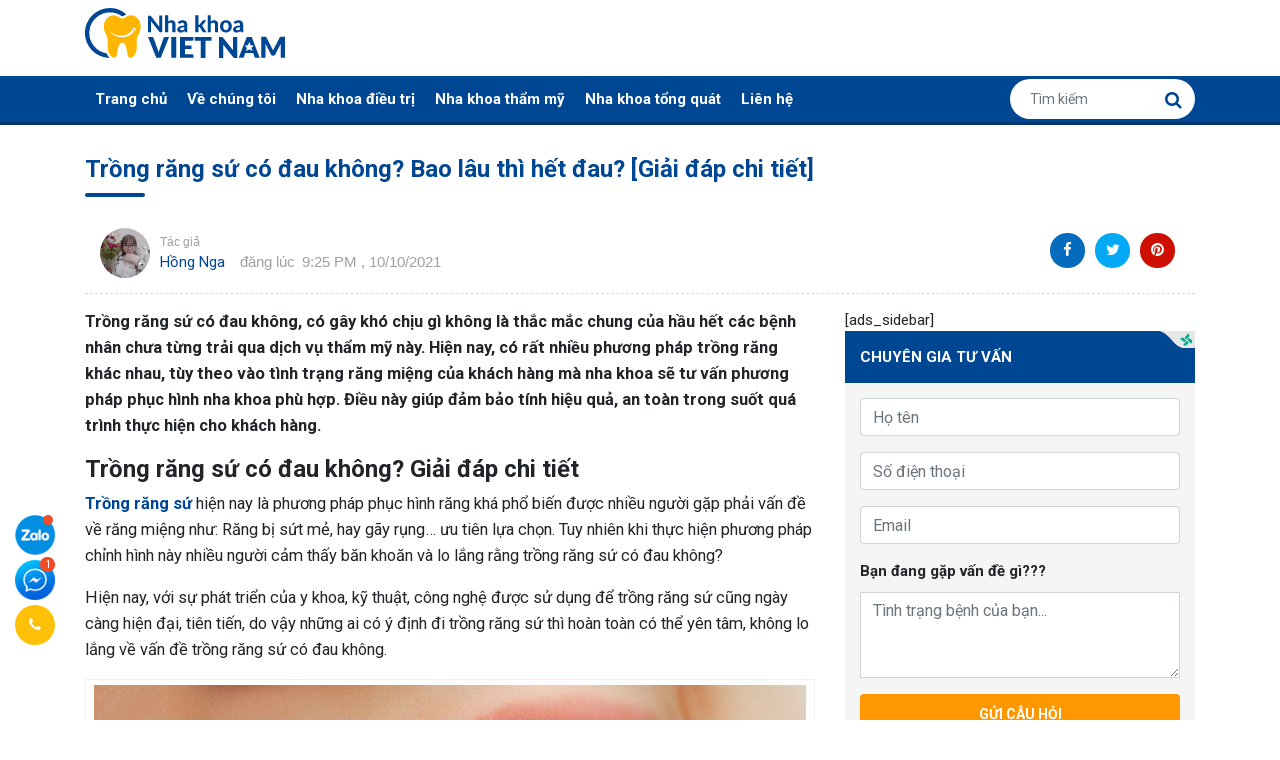

--- FILE ---
content_type: text/html; charset=UTF-8
request_url: https://nhakhoavietnam.org/trong-rang-su-co-dau-khong-1244.html
body_size: 12956
content:
<!doctype html>
	<html lang="vi">
	<head>
		<meta charset="UTF-8">
		<meta name="viewport" content="width=device-width, initial-scale=1">
		<link rel="profile" href="https://gmpg.org/xfn/11">
		<title>Trồng răng sứ có đau không? Bao lâu thì hết đau? [Giải đáp chi tiết] &#8211; Nha Khoa Việt Nam</title>
<meta name='robots' content='max-image-preview:large' />
	<style>img:is([sizes="auto" i], [sizes^="auto," i]) { contain-intrinsic-size: 3000px 1500px }</style>
	<style id='classic-theme-styles-inline-css' type='text/css'>
/*! This file is auto-generated */
.wp-block-button__link{color:#fff;background-color:#32373c;border-radius:9999px;box-shadow:none;text-decoration:none;padding:calc(.667em + 2px) calc(1.333em + 2px);font-size:1.125em}.wp-block-file__button{background:#32373c;color:#fff;text-decoration:none}
</style>
<style id='global-styles-inline-css' type='text/css'>
:root{--wp--preset--aspect-ratio--square: 1;--wp--preset--aspect-ratio--4-3: 4/3;--wp--preset--aspect-ratio--3-4: 3/4;--wp--preset--aspect-ratio--3-2: 3/2;--wp--preset--aspect-ratio--2-3: 2/3;--wp--preset--aspect-ratio--16-9: 16/9;--wp--preset--aspect-ratio--9-16: 9/16;--wp--preset--color--black: #000000;--wp--preset--color--cyan-bluish-gray: #abb8c3;--wp--preset--color--white: #ffffff;--wp--preset--color--pale-pink: #f78da7;--wp--preset--color--vivid-red: #cf2e2e;--wp--preset--color--luminous-vivid-orange: #ff6900;--wp--preset--color--luminous-vivid-amber: #fcb900;--wp--preset--color--light-green-cyan: #7bdcb5;--wp--preset--color--vivid-green-cyan: #00d084;--wp--preset--color--pale-cyan-blue: #8ed1fc;--wp--preset--color--vivid-cyan-blue: #0693e3;--wp--preset--color--vivid-purple: #9b51e0;--wp--preset--gradient--vivid-cyan-blue-to-vivid-purple: linear-gradient(135deg,rgba(6,147,227,1) 0%,rgb(155,81,224) 100%);--wp--preset--gradient--light-green-cyan-to-vivid-green-cyan: linear-gradient(135deg,rgb(122,220,180) 0%,rgb(0,208,130) 100%);--wp--preset--gradient--luminous-vivid-amber-to-luminous-vivid-orange: linear-gradient(135deg,rgba(252,185,0,1) 0%,rgba(255,105,0,1) 100%);--wp--preset--gradient--luminous-vivid-orange-to-vivid-red: linear-gradient(135deg,rgba(255,105,0,1) 0%,rgb(207,46,46) 100%);--wp--preset--gradient--very-light-gray-to-cyan-bluish-gray: linear-gradient(135deg,rgb(238,238,238) 0%,rgb(169,184,195) 100%);--wp--preset--gradient--cool-to-warm-spectrum: linear-gradient(135deg,rgb(74,234,220) 0%,rgb(151,120,209) 20%,rgb(207,42,186) 40%,rgb(238,44,130) 60%,rgb(251,105,98) 80%,rgb(254,248,76) 100%);--wp--preset--gradient--blush-light-purple: linear-gradient(135deg,rgb(255,206,236) 0%,rgb(152,150,240) 100%);--wp--preset--gradient--blush-bordeaux: linear-gradient(135deg,rgb(254,205,165) 0%,rgb(254,45,45) 50%,rgb(107,0,62) 100%);--wp--preset--gradient--luminous-dusk: linear-gradient(135deg,rgb(255,203,112) 0%,rgb(199,81,192) 50%,rgb(65,88,208) 100%);--wp--preset--gradient--pale-ocean: linear-gradient(135deg,rgb(255,245,203) 0%,rgb(182,227,212) 50%,rgb(51,167,181) 100%);--wp--preset--gradient--electric-grass: linear-gradient(135deg,rgb(202,248,128) 0%,rgb(113,206,126) 100%);--wp--preset--gradient--midnight: linear-gradient(135deg,rgb(2,3,129) 0%,rgb(40,116,252) 100%);--wp--preset--font-size--small: 13px;--wp--preset--font-size--medium: 20px;--wp--preset--font-size--large: 36px;--wp--preset--font-size--x-large: 42px;--wp--preset--spacing--20: 0.44rem;--wp--preset--spacing--30: 0.67rem;--wp--preset--spacing--40: 1rem;--wp--preset--spacing--50: 1.5rem;--wp--preset--spacing--60: 2.25rem;--wp--preset--spacing--70: 3.38rem;--wp--preset--spacing--80: 5.06rem;--wp--preset--shadow--natural: 6px 6px 9px rgba(0, 0, 0, 0.2);--wp--preset--shadow--deep: 12px 12px 50px rgba(0, 0, 0, 0.4);--wp--preset--shadow--sharp: 6px 6px 0px rgba(0, 0, 0, 0.2);--wp--preset--shadow--outlined: 6px 6px 0px -3px rgba(255, 255, 255, 1), 6px 6px rgba(0, 0, 0, 1);--wp--preset--shadow--crisp: 6px 6px 0px rgba(0, 0, 0, 1);}:where(.is-layout-flex){gap: 0.5em;}:where(.is-layout-grid){gap: 0.5em;}body .is-layout-flex{display: flex;}.is-layout-flex{flex-wrap: wrap;align-items: center;}.is-layout-flex > :is(*, div){margin: 0;}body .is-layout-grid{display: grid;}.is-layout-grid > :is(*, div){margin: 0;}:where(.wp-block-columns.is-layout-flex){gap: 2em;}:where(.wp-block-columns.is-layout-grid){gap: 2em;}:where(.wp-block-post-template.is-layout-flex){gap: 1.25em;}:where(.wp-block-post-template.is-layout-grid){gap: 1.25em;}.has-black-color{color: var(--wp--preset--color--black) !important;}.has-cyan-bluish-gray-color{color: var(--wp--preset--color--cyan-bluish-gray) !important;}.has-white-color{color: var(--wp--preset--color--white) !important;}.has-pale-pink-color{color: var(--wp--preset--color--pale-pink) !important;}.has-vivid-red-color{color: var(--wp--preset--color--vivid-red) !important;}.has-luminous-vivid-orange-color{color: var(--wp--preset--color--luminous-vivid-orange) !important;}.has-luminous-vivid-amber-color{color: var(--wp--preset--color--luminous-vivid-amber) !important;}.has-light-green-cyan-color{color: var(--wp--preset--color--light-green-cyan) !important;}.has-vivid-green-cyan-color{color: var(--wp--preset--color--vivid-green-cyan) !important;}.has-pale-cyan-blue-color{color: var(--wp--preset--color--pale-cyan-blue) !important;}.has-vivid-cyan-blue-color{color: var(--wp--preset--color--vivid-cyan-blue) !important;}.has-vivid-purple-color{color: var(--wp--preset--color--vivid-purple) !important;}.has-black-background-color{background-color: var(--wp--preset--color--black) !important;}.has-cyan-bluish-gray-background-color{background-color: var(--wp--preset--color--cyan-bluish-gray) !important;}.has-white-background-color{background-color: var(--wp--preset--color--white) !important;}.has-pale-pink-background-color{background-color: var(--wp--preset--color--pale-pink) !important;}.has-vivid-red-background-color{background-color: var(--wp--preset--color--vivid-red) !important;}.has-luminous-vivid-orange-background-color{background-color: var(--wp--preset--color--luminous-vivid-orange) !important;}.has-luminous-vivid-amber-background-color{background-color: var(--wp--preset--color--luminous-vivid-amber) !important;}.has-light-green-cyan-background-color{background-color: var(--wp--preset--color--light-green-cyan) !important;}.has-vivid-green-cyan-background-color{background-color: var(--wp--preset--color--vivid-green-cyan) !important;}.has-pale-cyan-blue-background-color{background-color: var(--wp--preset--color--pale-cyan-blue) !important;}.has-vivid-cyan-blue-background-color{background-color: var(--wp--preset--color--vivid-cyan-blue) !important;}.has-vivid-purple-background-color{background-color: var(--wp--preset--color--vivid-purple) !important;}.has-black-border-color{border-color: var(--wp--preset--color--black) !important;}.has-cyan-bluish-gray-border-color{border-color: var(--wp--preset--color--cyan-bluish-gray) !important;}.has-white-border-color{border-color: var(--wp--preset--color--white) !important;}.has-pale-pink-border-color{border-color: var(--wp--preset--color--pale-pink) !important;}.has-vivid-red-border-color{border-color: var(--wp--preset--color--vivid-red) !important;}.has-luminous-vivid-orange-border-color{border-color: var(--wp--preset--color--luminous-vivid-orange) !important;}.has-luminous-vivid-amber-border-color{border-color: var(--wp--preset--color--luminous-vivid-amber) !important;}.has-light-green-cyan-border-color{border-color: var(--wp--preset--color--light-green-cyan) !important;}.has-vivid-green-cyan-border-color{border-color: var(--wp--preset--color--vivid-green-cyan) !important;}.has-pale-cyan-blue-border-color{border-color: var(--wp--preset--color--pale-cyan-blue) !important;}.has-vivid-cyan-blue-border-color{border-color: var(--wp--preset--color--vivid-cyan-blue) !important;}.has-vivid-purple-border-color{border-color: var(--wp--preset--color--vivid-purple) !important;}.has-vivid-cyan-blue-to-vivid-purple-gradient-background{background: var(--wp--preset--gradient--vivid-cyan-blue-to-vivid-purple) !important;}.has-light-green-cyan-to-vivid-green-cyan-gradient-background{background: var(--wp--preset--gradient--light-green-cyan-to-vivid-green-cyan) !important;}.has-luminous-vivid-amber-to-luminous-vivid-orange-gradient-background{background: var(--wp--preset--gradient--luminous-vivid-amber-to-luminous-vivid-orange) !important;}.has-luminous-vivid-orange-to-vivid-red-gradient-background{background: var(--wp--preset--gradient--luminous-vivid-orange-to-vivid-red) !important;}.has-very-light-gray-to-cyan-bluish-gray-gradient-background{background: var(--wp--preset--gradient--very-light-gray-to-cyan-bluish-gray) !important;}.has-cool-to-warm-spectrum-gradient-background{background: var(--wp--preset--gradient--cool-to-warm-spectrum) !important;}.has-blush-light-purple-gradient-background{background: var(--wp--preset--gradient--blush-light-purple) !important;}.has-blush-bordeaux-gradient-background{background: var(--wp--preset--gradient--blush-bordeaux) !important;}.has-luminous-dusk-gradient-background{background: var(--wp--preset--gradient--luminous-dusk) !important;}.has-pale-ocean-gradient-background{background: var(--wp--preset--gradient--pale-ocean) !important;}.has-electric-grass-gradient-background{background: var(--wp--preset--gradient--electric-grass) !important;}.has-midnight-gradient-background{background: var(--wp--preset--gradient--midnight) !important;}.has-small-font-size{font-size: var(--wp--preset--font-size--small) !important;}.has-medium-font-size{font-size: var(--wp--preset--font-size--medium) !important;}.has-large-font-size{font-size: var(--wp--preset--font-size--large) !important;}.has-x-large-font-size{font-size: var(--wp--preset--font-size--x-large) !important;}
:where(.wp-block-post-template.is-layout-flex){gap: 1.25em;}:where(.wp-block-post-template.is-layout-grid){gap: 1.25em;}
:where(.wp-block-columns.is-layout-flex){gap: 2em;}:where(.wp-block-columns.is-layout-grid){gap: 2em;}
:root :where(.wp-block-pullquote){font-size: 1.5em;line-height: 1.6;}
</style>
<link rel='stylesheet' id='main-style-css' href='https://nhakhoavietnam.org/wp-content/themes/ipad/css/styles.min.css?ver=6.8.1' type='text/css' media='all' />
<link rel='stylesheet' id='vhea-style-css' href='https://nhakhoavietnam.org/wp-content/themes/ipad/style.css?1&#038;ver=6.8.1' type='text/css' media='all' />
<link rel="https://api.w.org/" href="https://nhakhoavietnam.org/wp-json/" /><link rel="alternate" title="JSON" type="application/json" href="https://nhakhoavietnam.org/wp-json/wp/v2/posts/1244" /><link rel="alternate" title="oNhúng (JSON)" type="application/json+oembed" href="https://nhakhoavietnam.org/wp-json/oembed/1.0/embed?url=https%3A%2F%2Fnhakhoavietnam.org%2Ftrong-rang-su-co-dau-khong-1244.html" />
<link rel="alternate" title="oNhúng (XML)" type="text/xml+oembed" href="https://nhakhoavietnam.org/wp-json/oembed/1.0/embed?url=https%3A%2F%2Fnhakhoavietnam.org%2Ftrong-rang-su-co-dau-khong-1244.html&#038;format=xml" />
<link rel="pingback" href="https://nhakhoavietnam.org/xmlrpc.php"> 
	<link rel="dns-prefetch" href="https://fonts.gstatic.com"> 
	<link rel="preconnect" href="https://fonts.gstatic.com" crossorigin="anonymous"> 
	<link rel="preload" href="https://fonts.googleapis.com/css?family=Roboto%3A400%2C400i%2C700%2C700i&#038;subset=vietnamese" as="fetch" crossorigin="anonymous"> 
	<script type="text/javascript"> 
		!function(e,n,t){"use strict";var o="https://fonts.googleapis.com/css?family=Roboto%3A400%2C400i%2C700%2C700i&#038;subset=vietnamese",r="__3perf_googleFontsStylesheet";function c(e){(n.head||n.body).appendChild(e)}function a(){var e=n.createElement("link");e.href=o,e.rel="stylesheet",c(e)}function f(e){if(!n.getElementById(r)){var t=n.createElement("style");t.id=r,c(t)}n.getElementById(r).innerHTML=e}e.FontFace&&e.FontFace.prototype.hasOwnProperty("display")?(t[r]&&f(t[r]),fetch(o).then(function(e){return e.text()}).then(function(e){return e.replace(/@font-face {/g,"@font-face{font-display:swap;")}).then(function(e){return t[r]=e}).then(f).catch(a)):a()}(window,document,localStorage); 
	</script>
	<link rel="icon" href="https://nhakhoavietnam.org/wp-content/uploads/2021/06/nhakhoavietnam-300x300.png" sizes="32x32" />
<link rel="icon" href="https://nhakhoavietnam.org/wp-content/uploads/2021/06/nhakhoavietnam-300x300.png" sizes="192x192" />
<link rel="apple-touch-icon" href="https://nhakhoavietnam.org/wp-content/uploads/2021/06/nhakhoavietnam-300x300.png" />
<meta name="msapplication-TileImage" content="https://nhakhoavietnam.org/wp-content/uploads/2021/06/nhakhoavietnam-300x300.png" />
		<!-- Google Tag Manager quynv-->
		<script>(function(w,d,s,l,i){w[l]=w[l]||[];w[l].push({'gtm.start':
			new Date().getTime(),event:'gtm.js'});var f=d.getElementsByTagName(s)[0],
		j=d.createElement(s),dl=l!='dataLayer'?'&l='+l:'';j.async=true;j.src=
		'https://www.googletagmanager.com/gtm.js?id='+i+dl;f.parentNode.insertBefore(j,f);
	})(window,document,'script','dataLayer','GTM-PMB3L5H');</script>
	<!-- End Google Tag Manager -->
</head>
<body class="wp-singular post-template-default single single-post postid-1244 single-format-standard wp-theme-ipad no-sidebar" post-id='1244'>
	<!-- Google Tag Manager (noscript) -->
	<noscript><iframe src="https://www.googletagmanager.com/ns.html?id=GTM-PMB3L5H"
		height="0" width="0" style="display:none;visibility:hidden"></iframe></noscript>
		<!-- End Google Tag Manager (noscript) -->
		<header class="page-header" id="page-header">
			<nav class="navbar  top-nav ">
				<div class="container align-items-center">
					<button class="navbar-toggler d-lg-none" type="button" data-toggle="collapse"
					data-target="#primary-nav-collapse" aria-controls="primary-nav-collapse" aria-expanded="false"
					aria-label="Toggle navigation">
					<span class="navbar-toggler-icon"></span>
				</button>
				<h1 class="logo">
					<a href="/">Cẩm nang sức khỏe</a>
				</h1>
				<button class="btn btn-search btn-search-mobile">
					<i class="fa fa-search" aria-hidden="true"></i>
				</button>
				<form action="" class="search-form search-form-mobile form-inline">
					<div class="form-group">
						<input type="text" class="form-control" name="s" placeholder="Tìm kiếm">
						<button type="submit" class="btn btn-search">
							<i class="fa fa-search" aria-hidden="true"></i>
						</button>
					</div>
				</form>
								<a href="#" class="top-banner">
										
				</a>
			</div>
		</nav>
		<nav class="navbar navbar-expand-md primary-nav">
			<div class="container">

				<div class="collapse navbar-collapse  primary-nav-collapse" id="primary-nav-collapse">
					<ul id="menu-primary-menu" class="navbar-nav mr-auto mt-2 mt-lg-0"><li id="menu-item-226" class="menu-item menu-item-type-custom menu-item-object-custom menu-item-home menu-item-226 nav-item"><a href="https://nhakhoavietnam.org/" class="nav-link">Trang chủ</a><li id="menu-item-228" class="menu-item menu-item-type-post_type menu-item-object-page menu-item-228 nav-item"><a href="https://nhakhoavietnam.org/ve-chung-toi" class="nav-link">Về chúng tôi</a><li id="menu-item-223" class="menu-item menu-item-type-taxonomy menu-item-object-category menu-item-223 nav-item"><a href="https://nhakhoavietnam.org/category/nha-khoa-dieu-tri" class="nav-link">Nha khoa điều trị</a><li id="menu-item-224" class="menu-item menu-item-type-taxonomy menu-item-object-category current-post-ancestor current-menu-parent current-post-parent menu-item-224 nav-item"><a href="https://nhakhoavietnam.org/category/nha-khoa-tham-my" class="nav-link">Nha khoa thẩm mỹ</a><li id="menu-item-225" class="menu-item menu-item-type-taxonomy menu-item-object-category menu-item-225 nav-item"><a href="https://nhakhoavietnam.org/category/nha-khoa-tong-quat" class="nav-link">Nha khoa tổng quát</a><li id="menu-item-227" class="menu-item menu-item-type-post_type menu-item-object-page menu-item-227 nav-item"><a href="https://nhakhoavietnam.org/lien-he" class="nav-link">Liên hệ</a></ul>					
					<form action="" class="search-form form-inline ml-auto my-2 my-lg-0">
						<div class="form-group">
							<input type="text" class="form-control" name="s" placeholder="Tìm kiếm">
							<button type="submit" class="btn btn-search">
								<i class="fa fa-search" aria-hidden="true"></i>
							</button>
						</div>
					</form>
				</div>
			</div>

		</nav>

	</header>
<main class="page-content">
	<div class="blog-header">
		<div class="container">
			<h1 class="page-title">
				Trồng răng sứ có đau không? Bao lâu thì hết đau? [Giải đáp chi tiết]			</h1>
					</div>

	</div>
	
	<div class="container">
		<div class="d-flex post-meta-info">
    <div class="col-sm-6">
        <div class="w-100 d-flex align-items-center">
                        <a href="https://nhakhoavietnam.org/author/nganth" class="gravatar">
                <img alt='' src='https://secure.gravatar.com/avatar/cc5bb6c93a2a4703c5d14b53fc42a3e57d1696404fa8313a6cc6a4e6d14c0628?s=80&#038;d=mm&#038;r=g' srcset='https://secure.gravatar.com/avatar/cc5bb6c93a2a4703c5d14b53fc42a3e57d1696404fa8313a6cc6a4e6d14c0628?s=160&#038;d=mm&#038;r=g 2x' class='avatar avatar-80 photo' height='80' width='80' decoding='async'/>            </a>
            <div class="author-info">
                <span>
                    Tác giả
                </span>
                <a href="https://nhakhoavietnam.org/author/nganth" class="author-link" rel="author" class="author-name">
                    Hồng Nga                </a>
            </div>
            <div class="update-time">
                đăng lúc <span> 9:25 PM , 10/10/2021</span>
            </div>
        </div>
    </div>
    <div class="col-sm-6 d-none d-md-flex social-share-container">
        <ul class="social-share">
            <li>
                <a class="facebook" href="https://www.facebook.com/sharer/sharer.php?u=https://nhakhoavietnam.org/trong-rang-su-co-dau-khong-1244.html">
                    <i class="fa fa-facebook" aria-hidden="true"></i>
                </a>
            </li>
            <li>
                <a class="twitter" href="https://twitter.com/intent/tweet?status='https://nhakhoavietnam.org/trong-rang-su-co-dau-khong-1244.html">
                    <i class="fa fa-twitter" aria-hidden="true"></i>
                </a>
            </li>

            <li>
                <a class="pinterest" href="https://pinterest.com/pin/create/button?url=https://nhakhoavietnam.org/trong-rang-su-co-dau-khong-1244.html&description=Trồng răng sứ có đau không? Bao lâu thì hết đau? [Giải đáp chi tiết]">
                    <i class="fa fa-pinterest" aria-hidden="true"></i>
                </a>
            </li>
            
        </ul>
    </div>
</div>
<div class="row">
	<div class="col-md-8">
				<div class="entry">
			<!DOCTYPE html PUBLIC "-//W3C//DTD HTML 4.0 Transitional//EN" "http://www.w3.org/TR/REC-html40/loose.dtd">
<?xml encoding="UTF-8"><html><body><p style="text-align: left;"><strong>Tr&#7891;ng r&#259;ng s&#7913; c&oacute; &#273;au kh&ocirc;ng, c&oacute; g&acirc;y kh&oacute; ch&#7883;u g&igrave; kh&ocirc;ng l&agrave; th&#7855;c m&#7855;c chung c&#7911;a h&#7847;u h&#7871;t c&aacute;c b&#7879;nh nh&acirc;n ch&#432;a t&#7915;ng tr&#7843;i qua d&#7883;ch v&#7909; th&#7849;m m&#7929; n&agrave;y. Hi&#7879;n nay, c&oacute; r&#7845;t nhi&#7873;u ph&#432;&#417;ng ph&aacute;p tr&#7891;ng r&#259;ng kh&aacute;c nhau, t&ugrave;y theo v&agrave;o t&igrave;nh tr&#7841;ng r&#259;ng mi&#7879;ng c&#7911;a kh&aacute;ch h&agrave;ng m&agrave; nha khoa s&#7869; t&#432; v&#7845;n ph&#432;&#417;ng ph&aacute;p ph&#7909;c h&igrave;nh nha khoa ph&ugrave; h&#7907;p. &#272;i&#7873;u n&agrave;y gi&uacute;p &#273;&#7843;m b&#7843;o t&iacute;nh hi&#7879;u qu&#7843;, an to&agrave;n trong su&#7889;t qu&aacute; tr&igrave;nh th&#7921;c hi&#7879;n cho kh&aacute;ch h&agrave;ng.</strong></p>
<h2 style="text-align: left;">Tr&#7891;ng r&#259;ng s&#7913; c&oacute; &#273;au kh&ocirc;ng? Gi&#7843;i &#273;&aacute;p chi ti&#7871;t</h2>
<p style="text-align: left;"><a href="https://nhakhoavietnam.org/trong-rang-su-314.html" target="_blank" rel="noopener"><strong>Tr&#7891;ng r&#259;ng s&#7913;</strong></a> hi&#7879;n nay l&agrave; ph&#432;&#417;ng ph&aacute;p ph&#7909;c h&igrave;nh r&#259;ng kh&aacute; ph&#7893; bi&#7871;n &#273;&#432;&#7907;c nhi&#7873;u ng&#432;&#7901;i g&#7863;p ph&#7843;i v&#7845;n &#273;&#7873; v&#7873; r&#259;ng mi&#7879;ng nh&#432;: R&#259;ng b&#7883; s&#7913;t m&#7867;, hay g&atilde;y r&#7909;ng&hellip; &#432;u ti&ecirc;n l&#7921;a ch&#7885;n. Tuy nhi&ecirc;n khi th&#7921;c hi&#7879;n ph&#432;&#417;ng ph&aacute;p ch&#7881;nh h&igrave;nh n&agrave;y nhi&#7873;u ng&#432;&#7901;i c&#7843;m th&#7845;y b&#259;n kho&#259;n v&agrave; lo l&#7855;ng r&#7857;ng tr&#7891;ng r&#259;ng s&#7913; c&oacute; &#273;au kh&ocirc;ng?</p>
<p style="text-align: left;">Hi&#7879;n nay, v&#7899;i s&#7921; ph&aacute;t tri&#7875;n c&#7911;a y khoa, k&#7929; thu&#7853;t, c&ocirc;ng ngh&#7879; &#273;&#432;&#7907;c s&#7917; d&#7909;ng &#273;&#7875; tr&#7891;ng r&#259;ng s&#7913; c&#361;ng ng&agrave;y c&agrave;ng hi&#7879;n &#273;&#7841;i, ti&ecirc;n ti&#7871;n, do v&#7853;y nh&#7919;ng ai c&oacute; &yacute; &#273;&#7883;nh &#273;i tr&#7891;ng r&#259;ng s&#7913; th&igrave; ho&agrave;n to&agrave;n c&oacute; th&#7875; y&ecirc;n t&acirc;m, kh&ocirc;ng lo l&#7855;ng v&#7873; v&#7845;n &#273;&#7873; tr&#7891;ng r&#259;ng s&#7913; c&oacute; &#273;au kh&ocirc;ng.</p>
<figure id="attachment_1294" aria-describedby="caption-attachment-1294" style="width: 800px" class="wp-caption aligncenter"><img fetchpriority="high" decoding="async" class="wp-image-1294 size-full" src="https://nhakhoavietnam.org/wp-content/uploads/2021/09/trong-rang-su-co-dau-khong-hinh-anh-1.jpg" alt="Tr&#7891;ng r&#259;ng s&#7913; c&oacute; &#273;au kh&ocirc;ng ph&#7909; thu&#7897;c ph&#432;&#417;ng ph&aacute;p b&#7841;n ch&#7885;n" width="800" height="533" srcset="https://nhakhoavietnam.org/wp-content/uploads/2021/09/trong-rang-su-co-dau-khong-hinh-anh-1.jpg 800w, https://nhakhoavietnam.org/wp-content/uploads/2021/09/trong-rang-su-co-dau-khong-hinh-anh-1-488x325.jpg 488w, https://nhakhoavietnam.org/wp-content/uploads/2021/09/trong-rang-su-co-dau-khong-hinh-anh-1-768x512.jpg 768w, https://nhakhoavietnam.org/wp-content/uploads/2021/09/trong-rang-su-co-dau-khong-hinh-anh-1-300x200.jpg 300w" sizes="(max-width: 800px) 100vw, 800px" /><figcaption id="caption-attachment-1294" class="wp-caption-text">Tr&#7891;ng r&#259;ng s&#7913; c&oacute; &#273;au kh&ocirc;ng ph&#7909; thu&#7897;c ph&#432;&#417;ng ph&aacute;p b&#7841;n ch&#7885;n</figcaption></figure>
<p style="text-align: left;">Th&#7921;c t&#7871; cho th&#7845;y, m&#7897;t s&#7889; kh&aacute;ch h&agrave;ng &#273;&atilde; t&#7915;ng &#273;i tr&#7891;ng r&#259;ng s&#7913; chia s&#7867; r&#7857;ng, tr&#7891;ng r&#259;ng s&#7913; l&agrave; qu&aacute; tr&igrave;nh di&#7877;n ra r&#7845;t nh&#7865; nh&agrave;ng, an to&agrave;n. Trong qu&aacute; tr&igrave;nh th&#7921;c hi&#7879;n, b&aacute;c s&#297; s&#7869; g&acirc;y t&ecirc; c&#7909;c b&#7897; t&#7841;i v&#7883; tr&iacute; tr&#7891;ng r&#259;ng s&#7913;. L&uacute;c n&agrave;y thu&#7889;c t&ecirc; s&#7869; gi&uacute;p ng&#432;&#7901;i b&#7879;nh kh&ocirc;ng c&#7843;m th&#7845;y &#273;au nh&#7913;c, &ecirc; bu&#7889;t khi th&#7921;c hi&#7879;n. &#272;&#7863;c bi&#7879;t sau khi tr&#7891;ng r&#259;ng s&#7913;, ng&#432;&#7901;i b&#7879;nh kh&ocirc;ng h&#7873; c&oacute; c&#7843;m gi&aacute;c kh&oacute; ch&#7883;u hay c&#7897;m c&#7845;n khi nhai, &#259;n u&#7889;ng hay v&#7879; sinh.</p>
<p style="text-align: left;">Tuy nhi&ecirc;n, khi th&#7921;c hi&#7879;n tr&#7891;ng s&#7913; b&#7841;n v&#7851;n c&oacute; th&#7875; g&#7863;p m&#7897;t s&#7889; bi&#7871;n ch&#7913;ng nh&#432; m&atilde;o s&#7913; k&ecirc;nh, nh&#7913;c khi &#259;n, l&#7907;i b&#7883; vi&ecirc;m hay s&#432;ng t&#7845;y c&#361;ng c&oacute; th&#7875; x&#7843;y ra n&#7871;u b&aacute;c s&#297; thao t&aacute;c kh&ocirc;ng &#273;&uacute;ng k&#7929; thu&#7853;t.</p>
<p style="text-align: left;">Do v&#7853;y, &#273;&#7875; &#273;&#7843;m b&#7843;o qu&aacute; tr&igrave;nh tr&#7891;ng r&#259;ng s&#7913;, an to&agrave;n, hi&#7879;u qu&#7843; nh&#7845;t, kh&ocirc;ng g&acirc;y ra nh&#7919;ng r&#7855;c r&#7889;i v&#7873; sau kh&aacute;ch h&agrave;ng n&ecirc;n ch&#7885;n cho m&igrave;nh m&#7897;t &#273;&#7883;a ch&#7881; nha khoa uy t&iacute;n, &#273;&aacute;ng tin c&#7853;y, b&aacute;c s&#297; c&oacute; tay ngh&#7873;, chuy&ecirc;n m&ocirc;n cao t&#432; v&#7845;n ph&#432;&#417;ng ph&aacute;p ph&ugrave; h&#7907;p v&agrave; t&#7889;t nh&#7845;t cho b&#7841;n.</p>
<p style="text-align: left;">Ngo&agrave;i nh&#7919;ng v&#7845;n &#273;&#7873; n&oacute;i tr&ecirc;n, m&#7897;t trong nh&#7919;ng y&#7871;u t&#7889; quy&#7871;t &#273;&#7883;nh tr&#7891;ng r&#259;ng s&#7913; &#273;au kh&ocirc;ng v&agrave; &#273;au bao l&acirc;u th&igrave; h&#7871;t s&#7869; t&ugrave;y thu&#7897;c ph&#7847;n l&#7899;n v&agrave;o ph&#432;&#417;ng ph&aacute;p tr&#7891;ng r&#259;ng s&#7913; b&#7841;n ch&#7885;n. Hi&#7879;n nay, v&#7899;i c&aacute;c ph&#432;&#417;ng ph&aacute;p hi&#7879;n &#273;&#7841;i t&#7915; ch&acirc;u &Acirc;u gi&uacute;p vi&#7879;c tr&#7891;ng r&#259;ng s&#7913; s&#7869; kh&ocirc;ng c&ograve;n &#273;au nh&#432;ng nh&#7919;ng c&aacute;ch l&agrave;m truy&#7873;n th&#7889;ng tr&#432;&#7899;c &#273;&acirc;y.</p>
<p style="text-align: left;">Hi&#7879;n, c&oacute; 3 ph&#432;&#417;ng ph&aacute;p tr&#7891;ng r&#259;ng s&#7913; &#273;&#432;&#7907;c &#432;a chu&#7897;ng v&agrave; &#273;&#7841;t t&#7927; l&#7879; th&agrave;nh c&ocirc;ng cao &#273;&oacute; l&agrave; h&agrave;m gi&#7843; th&aacute;o l&#7855;p, l&agrave;m c&#7847;u r&#259;ng s&#7913; v&agrave; tr&#7891;ng r&#259;ng s&#7913; tr&ecirc;n Implant. M&#7895;i ph&#432;&#417;ng ph&aacute;p s&#7869; s&#7903; h&#7919;u nh&#7919;ng &#432;u &#273;i&#7875;m v&agrave; nh&#432;&#7907;c &#273;i&#7875;m ri&ecirc;ng. C&#7909; th&#7875; nh&#432; sau:</p>
<h3 style="text-align: left;">H&agrave;m gi&#7843; th&aacute;o l&#7855;p</h3>
<p style="text-align: left;">H&agrave;m gi&#7843; th&aacute;o l&#7855;p bao g&#7891;m c&aacute;c b&#7897; ph&#7853;n: R&#259;ng gi&#7843; (b&#7857;ng nh&#7921;a ho&#7863;c s&#7913;), n&#7873;n h&agrave;m b&#7857;ng nh&#7921;a d&#7867;o v&agrave; m&oacute;c kim lo&#7841;i. N&#7871;u b&#7841;n lo l&#7855;ng v&#7873; <a href="https://nhakhoavietnam.org/trong-rang-1216.html" target="_blank" rel="noopener"><strong>vi&#7879;c tr&#7891;ng r&#259;ng</strong></a> s&#7913; c&oacute; &#273;au kh&ocirc;ng th&igrave; y&ecirc;n t&acirc;m r&#7857;ng &#273;&acirc;y l&agrave; ph&#432;&#417;ng ph&aacute;p &iacute;t g&acirc;y &#273;au &#273;&#7899;n nh&#7845;t hi&#7879;n nay. Nguy&ecirc;n nh&acirc;n l&agrave; b&#7841;n ch&#7881; c&#7847;n &#273;&#7863;t h&agrave;m gi&#7843; th&aacute;o l&#7855;p l&ecirc;n tr&ecirc;n n&#432;&#7899;u th&#7853;t, ho&agrave;n to&agrave;n kh&ocirc;ng ph&#7843;i l&agrave;m ph&#7851;u thu&#7853;t hay t&aacute;c &#273;&#7897;ng g&igrave; &#273;&#7871;n r&#259;ng k&#7871; c&#7853;n, v&igrave; v&#7853;y kh&ocirc;ng t&#7841;o ra &#273;au nh&#7913;c.</p>
<figure id="attachment_1295" aria-describedby="caption-attachment-1295" style="width: 800px" class="wp-caption aligncenter"><img decoding="async" class="wp-image-1295 size-full" src="https://nhakhoavietnam.org/wp-content/uploads/2021/09/trong-rang-su-co-dau-khong-hinh-anh-2.jpg" alt="S&#7917; d&#7909;ng h&agrave;m gi&#7843; th&aacute;o l&#7855;p &iacute;t g&acirc;y &#273;au &#273;&#7899;n nh&#7845;t" width="800" height="600" srcset="https://nhakhoavietnam.org/wp-content/uploads/2021/09/trong-rang-su-co-dau-khong-hinh-anh-2.jpg 800w, https://nhakhoavietnam.org/wp-content/uploads/2021/09/trong-rang-su-co-dau-khong-hinh-anh-2-433x325.jpg 433w, https://nhakhoavietnam.org/wp-content/uploads/2021/09/trong-rang-su-co-dau-khong-hinh-anh-2-768x576.jpg 768w, https://nhakhoavietnam.org/wp-content/uploads/2021/09/trong-rang-su-co-dau-khong-hinh-anh-2-300x225.jpg 300w" sizes="(max-width: 800px) 100vw, 800px" /><figcaption id="caption-attachment-1295" class="wp-caption-text">S&#7917; d&#7909;ng h&agrave;m gi&#7843; th&aacute;o l&#7855;p &iacute;t g&acirc;y &#273;au &#273;&#7899;n nh&#7845;t</figcaption></figure>
<p>Tuy nhi&ecirc;n, ph&#432;&#417;ng ph&aacute;p n&agrave;y c&oacute; kh&aacute; nhi&#7873;u nh&#432;&#7907;c &#273;i&#7875;m nh&#432; d&#7877; r&#417;i, v&#432;&#7899;ng v&iacute;u, kh&ocirc;ng nhai &#273;&#432;&#7907;c v&#7853;t c&#7913;ng, tu&#7893;i th&#7885; th&#7845;p, l&agrave;m b&#7897; nhai k&eacute;m &#273;i, kh&ocirc;ng ng&#259;n &#273;&#432;&#7907;c t&igrave;nh tr&#7841;ng ti&ecirc;u x&#432;&#417;ng h&agrave;m&hellip;</p>
<h3 style="text-align: left;">L&agrave;m c&#7847;u r&#259;ng s&#7913;</h3>
<p style="text-align: left;">&#272;i&#7873;u ki&#7879;n ti&ecirc;n quy&#7871;t &#273;&#7875; l&agrave;m c&#7847;u r&#259;ng s&#7913; l&agrave; hai r&#259;ng b&ecirc;n c&#7841;nh c&#7911;a r&#259;ng m&#7845;t ph&#7843;i ch&#7855;c kh&#7887;e. Nguy&ecirc;n nh&acirc;n l&agrave; trong qu&aacute; tr&igrave;nh ti&#7871;n h&agrave;nh ph&#7851;u thu&#7853;t b&aacute;c s&#297; s&#7869; ti&#7871;n h&agrave;nh m&agrave;i nh&#7887; 2 chi&#7871;c r&#259;ng k&#7871; c&#7853;n &#273;&#7875; l&agrave;m tr&#7909;, n&acirc;ng &#273;&#7905; cho c&#7847;u s&#7913;.</p>
<p style="text-align: left;">Vi&#7879;c m&agrave;i 2 r&#259;ng kh&#7887;e m&#7841;nh k&#7871; c&#7853;n s&#7869; khi&#7871;n ng&#432;&#7901;i b&#7879;nh c&#7843;m th&#7845;y &#273;au nh&#7913;c v&agrave; &ecirc; bu&#7889;t nh&#7865;, d&ugrave; &#273;&atilde; &#273;&#432;&#7907;c ti&ecirc;m thu&#7889;c t&ecirc;. Tuy nhi&ecirc;n c&#7843;m gi&aacute;c n&agrave;y ch&#7881; k&eacute;o d&agrave;i 2-3 ng&agrave;y v&agrave; s&#7869; bi&#7871;n m&#7845;t n&#7871;u &#273;&#432;&#7907;c ch&#259;m s&oacute;c t&#7889;t.</p>
<p style="text-align: left;">B&ecirc;n c&#7841;nh &#273;&oacute;, m&#7897;t nh&#432;&#7907;c &#273;i&#7875;m c&#7911;a ph&#432;&#417;ng ph&aacute;p n&agrave;y ch&iacute;nh l&agrave; tu&#7893;i th&#7885; c&#7911;a c&#7847;u r&#259;ng s&#7913; kh&ocirc;ng cao, th&ocirc;ng th&#432;&#7901;ng ch&#7881; k&eacute;o d&agrave;i t&#7915; 3-4 n&#259;m s&#7869; ph&#7843;i thay m&#7899;i, &#273;&#7891;ng th&#7901;i kh&ocirc;ng ng&#259;n &#273;&#432;&#7907;c t&igrave;nh tr&#7841;ng ti&ecirc;u x&#432;&#417;ng h&agrave;m.</p>
<h3 style="text-align: left;">Tr&#7891;ng r&#259;ng s&#7913; c&oacute; &#273;au kh&ocirc;ng v&#7899;i ph&#432;&#417;ng ph&aacute;p c&#7845;y gh&eacute;p Implant</h3>
<p style="text-align: left;">C&oacute; th&#7875; xem tr&#7891;ng r&#259;ng Implant l&agrave; ph&#432;&#417;ng ph&aacute;p ph&#7909;c h&igrave;nh nha khoa hi&#7879;n &#273;&#7841;i, ti&ecirc;n ti&#7871;n v&agrave; an to&agrave;n nh&#7845;t hi&#7879;n nay. C&#7845;y gh&eacute;p Implant l&agrave; ph&#432;&#417;ng ph&aacute;p ch&#7881; t&aacute;c &#273;&#7897;ng l&ecirc;n v&ugrave;ng m&#7845;t r&#259;ng, ho&agrave;n to&agrave;n kh&ocirc;ng g&acirc;y &#7843;nh h&#432;&#7903;ng &#273;&#7871;n nh&#7919;ng r&#259;ng k&#7871; c&#7853;n.</p>
<p style="text-align: left;">&#7902; ph&#432;&#417;ng ph&aacute;p n&agrave;y b&aacute;c b&aacute;c s&#297; s&#7869; ti&#7871;n h&agrave;nh &#273;&#7863;t tr&#7909; Implant &#273;&#432;&#7907;c l&agrave;m t&#7915; ch&#7845;t li&#7879;u Titanium v&agrave;o trong x&#432;&#417;ng h&agrave;m nh&#7857;m thay th&#7871; ch&acirc;n r&#259;ng b&#7883; m&#7845;t. Sau th&#7901;i gian khi tr&#7909; Implant &#273;&atilde; t&iacute;ch h&#7907;p v&#7899;i x&#432;&#417;ng h&agrave;m, b&aacute;c s&#297; s&#7869; ti&#7871;n h&agrave;nh &#273;&#7863;t th&ecirc;m m&#7897;t kh&#7899;p n&#7889;i Abutment l&ecirc;n b&ecirc;n &#273;&#7875; t&#7841;o th&agrave;nh m&#7897;t c&ugrave;i r&#259;ng v&agrave; cu&#7889;i c&ugrave;ng l&agrave; g&#7855;n m&atilde;o s&#7913; l&agrave;m th&acirc;n r&#259;ng.</p>
<p style="text-align: left;">Ph&#432;&#417;ng ph&aacute;p tr&#7891;ng r&#259;ng s&#7913; Implant &#273;&#432;&#7907;c nhi&#7873;u b&aacute;c s&#297; khuy&#7871;n kh&iacute;ch l&#7921;a ch&#7885;n v&igrave; n&oacute; c&oacute; th&#7875; kh&#7855;c ph&#7909;c &#273;&#432;&#7907;c nh&#7919;ng nh&#432;&#7907;c &#273;i&#7875;m c&#7911;a 2 ph&#432;&#417;ng ph&aacute;p n&ecirc;u tr&ecirc;n. V&#7899;i vi&#7879;c s&#7917; d&#7909;ng ph&#432;&#417;ng ph&aacute;p n&agrave;y, r&#259;ng c&oacute; &ldquo;tu&#7893;i th&#7885;&rdquo; r&#7845;t cao l&ecirc;n &#273;&#7871;n 20 n&#259;m, th&#7853;m ch&iacute; l&agrave; l&acirc;u h&#417;n n&#7919;a n&#7871;u &#273;&#432;&#7907;c ch&#259;m s&oacute;c t&#7889;t. Ph&#432;&#417;ng ph&aacute;p n&agrave;y ch&#7881; vi&#7879;c th&#7921;c hi&#7879;n m&#7897;t l&#7847;n duy nh&#7845;t, th&iacute;ch h&#7907;p cho nh&#7919;ng ai kh&ocirc;ng th&iacute;ch &#273;i l&agrave;m l&#7841;i r&#259;ng gi&#7843; nhi&#7873;u l&#7847;n.</p>
<blockquote><p><strong>B&#7841;n n&ecirc;n bi&#7871;t:</strong></p>
<ul><li><strong><a href="https://nhakhoavietnam.org/trong-rang-su-mat-bao-lau-1220.html" target="_blank" rel="noopener">Tr&#7891;ng r&#259;ng s&#7913; m&#7845;t bao l&acirc;u &#273;&#7875; ho&agrave;n th&agrave;nh? Gi&#7843;i &#273;&aacute;p chi ti&#7871;t</a></strong></li>
</ul></blockquote>
<figure id="attachment_1296" aria-describedby="caption-attachment-1296" style="width: 800px" class="wp-caption aligncenter"><img loading="lazy" decoding="async" class="wp-image-1296 size-full" src="https://nhakhoavietnam.org/wp-content/uploads/2021/09/trong-rang-su-co-dau-khong-hinh-anh-3-e1631507688582.jpg" alt="Ng&#432;&#7901;i b&#7879;nh s&#7869; c&#7843;m th&#7845;y &#273;au nh&#7845;t khi th&#7921;c hi&#7879;n &#273;&#7863;t tr&#7909; Implant" width="800" height="480" srcset="https://nhakhoavietnam.org/wp-content/uploads/2021/09/trong-rang-su-co-dau-khong-hinh-anh-3-e1631507688582.jpg 800w, https://nhakhoavietnam.org/wp-content/uploads/2021/09/trong-rang-su-co-dau-khong-hinh-anh-3-e1631507688582-540x325.jpg 540w, https://nhakhoavietnam.org/wp-content/uploads/2021/09/trong-rang-su-co-dau-khong-hinh-anh-3-e1631507688582-250x150.jpg 250w, https://nhakhoavietnam.org/wp-content/uploads/2021/09/trong-rang-su-co-dau-khong-hinh-anh-3-e1631507688582-768x461.jpg 768w, https://nhakhoavietnam.org/wp-content/uploads/2021/09/trong-rang-su-co-dau-khong-hinh-anh-3-e1631507688582-300x180.jpg 300w" sizes="auto, (max-width: 800px) 100vw, 800px" /><figcaption id="caption-attachment-1296" class="wp-caption-text">Ng&#432;&#7901;i b&#7879;nh s&#7869; c&#7843;m th&#7845;y &#273;au nh&#7845;t khi th&#7921;c hi&#7879;n &#273;&#7863;t tr&#7909; Implant</figcaption></figure>
<p style="text-align: left;">V&#7873; v&#7845;n &#273;&#7873; c&#7845;y gh&eacute;p Implant c&oacute; &#273;au kh&ocirc;ng, chuy&ecirc;n gia cho r&#7857;ng c&#7843;m gi&aacute;c &#273;au nh&#7913;c l&agrave; v&#7845;n &#273;&#7873; kh&ocirc;ng th&#7875; tr&aacute;nh kh&#7887;i. &#272;&#7863;c bi&#7879;t ng&#432;&#7901;i b&#7879;nh s&#7869; c&#7843;m th&#7845;y &#273;au nh&#7845;t khi th&#7921;c hi&#7879;n &#273;&#7863;t tr&#7909; Implant. Trong qu&aacute; tr&igrave;nh th&#7921;c hi&#7879;n, b&aacute;c s&#297; c&oacute; ti&ecirc;m thu&#7889;c g&acirc;y t&ecirc;, ng&#432;&#7901;i b&#7879;nh s&#7869; kh&ocirc;ng c&#7843;m th&#7845;y &#273;au bu&#7889;t. Tuy nhi&ecirc;n khi thao t&aacute;c ho&agrave;n th&agrave;nh, thu&#7889;c t&ecirc; h&#7871;t t&aacute;c d&#7909;ng, ng&#432;&#7901;i b&#7879;nh s&#7869; c&#7843;m nh&#7853;n r&otilde; r&agrave;ng c&#417;n &#273;au.</p>
<p style="text-align: left;">&#272;&#7875; kh&#7855;c ph&#7909;c t&igrave;nh tr&#7841;ng n&agrave;y, ng&#432;&#7901;i b&#7879;nh c&oacute; th&#7875; nh&#7901; b&aacute;c s&#297; k&ecirc; &#273;&#417;n thu&#7889;c gi&#7843;m &#273;au v&agrave; d&ugrave;ng theo ch&#7881; d&#7851;n. T&igrave;nh tr&#7841;ng n&agrave;y s&#7869; bi&#7871;n m&#7845;t sau m&#7897;t v&agrave;i ng&agrave;y, khi n&#432;&#7899;u &#273;&atilde; quen d&#7847;n v&#7899;i tr&#7909; Implant, v&igrave; th&#7871; b&#7841;n kh&ocirc;ng n&ecirc;n qu&aacute; lo l&#7855;ng vi&#7879;c tr&#7891;ng r&#259;ng s&#7913; c&oacute; &#273;au kh&ocirc;ng v&#7899;i ph&#432;&#417;ng ph&aacute;p c&#7845;y gh&eacute;p Implant.</p>
<h2 style="text-align: left;">G&#7907;i &yacute; c&aacute;ch gi&#7843;m &#273;au sau khi tr&#7891;ng r&#259;ng s&#7913;</h2>
<p style="text-align: left;">Sau khi tr&#7891;ng r&#259;ng s&#7913; c&oacute; &#273;au kh&ocirc;ng v&agrave; c&aacute;ch kh&#7855;c ph&#7909;c t&igrave;nh tr&#7841;ng n&agrave;y nh&#432; th&#7871; n&agrave;o c&#361;ng l&agrave; c&acirc;u h&#7887;i nhi&#7873;u ng&#432;&#7901;i th&#7855;c m&#7855;c. N&#7871;u sau khi ho&agrave;n th&agrave;nh qu&aacute; tr&igrave;nh l&agrave;m r&#259;ng ng&#432;&#7901;i b&#7879;nh v&#7851;n c&#7843;m th&#7845;y &#273;au nh&#7913;c, &ecirc; bu&#7889;t c&oacute; th&#7875; tham kh&#7843;o m&#7897;t v&agrave;i m&#7865;o &#273;&#417;n gi&#7843;n d&#432;&#7899;i &#273;&acirc;y:</p>
<ul style="text-align: left;"><li aria-level="1">D&ugrave;ng &#273;&aacute; l&#7841;nh &#273;&#7875; ch&#432;&#7901;m l&agrave; ph&#432;&#417;ng ph&aacute;p &#273;&#417;n gi&#7843;n &#273;&#7875; l&agrave;m d&#7883;u c&#417;n &#273;au m&#7897;t c&aacute;ch hi&#7879;u qu&#7843; sau khi b&#7885;c r&#259;ng s&#7913;. B&#7841;n c&oacute; th&#7875; d&ugrave;ng kh&#259;n s&#7841;ch &#273;&#7875; b&#7885;c nh&#7919;ng vi&ecirc;n &#273;&aacute; v&agrave; ch&#432;&#7901;m l&ecirc;n b&ecirc;n m&aacute; b&#7883; &#273;au nh&#7913;c. L&#432;u &yacute; kh&ocirc;ng n&ecirc;n ch&#432;&#7901;m tr&#7921;c ti&#7871;p l&ecirc;n v&#7883; tr&iacute; g&#7855;n r&#259;ng s&#7913; b&#7903;i n&oacute; s&#7869; l&agrave;m c&#7843;m gi&aacute;c &#273;au tr&#7903; n&ecirc;n nghi&ecirc;m tr&#7885;ng h&#417;n. M&#7897;t ng&agrave;y sau &#273;&oacute; b&#7841;n n&ecirc;n thay &#273;&#7893;i b&#7857;ng ch&#432;&#7901;m &#7845;m &#273;&#7875; ti&ecirc;u s&#432;ng, th&uacute;c &#273;&#7849;y tu&#7847;n ho&agrave;n m&aacute;u t&#7889;t h&#417;n, l&uacute;c &#273;&oacute; c&#7843;m gi&aacute;c &#273;au nh&#7913;c c&#361;ng s&#7869; d&#7847;n bi&#7871;n m&#7845;t.</li>
<li aria-level="1">B&#7841;n c&oacute; th&#7875; d&ugrave;ng thu&#7889;c gi&#7843;m &#273;au theo ch&#7881; &#273;&#7883;nh t&#7915; b&aacute;c s&#297; chuy&ecirc;n khoa. Tuy nhi&ecirc;n ng&#432;&#7901;i b&ecirc;n c&#7847;n ghi nh&#7899;, tuy&#7879;t &#273;&#7889;i kh&ocirc;ng &#273;&#432;&#7907;c t&#7921; &yacute; d&ugrave;ng nh&#7919;ng lo&#7841;i thu&#7889;c gi&#7843;m &#273;au b&ecirc;n ngo&agrave;i khi ch&#432;a c&oacute; s&#7921; cho ph&eacute;p c&#7911;a b&aacute;c s&#297;, tr&aacute;nh tr&#432;&#7901;ng h&#7907;p l&agrave;m t&igrave;nh tr&#7841;ng &#273;au &#273;&#7899;n tr&#7903; n&ecirc;n nghi&ecirc;m tr&#7885;ng h&#417;n.</li>
<li aria-level="1">X&acirc;y d&#7921;ng ch&#7871; &#273;&#7897; &#259;n u&#7889;ng h&#7907;p l&yacute;, tr&aacute;nh c&aacute;c th&#7921;c ph&#7849;m d&#7847;u m&#7905;, c&#7913;ng d&#7867;o, kh&oacute; nhai, c&aacute;c lo&#7841;i th&#7921;c ph&#7849;m c&oacute; ch&#7845;t k&iacute;ch th&iacute;ch nh&#432; bia, r&#432;&#7907;u, thu&#7889;c l&aacute;,&hellip; B&ecirc;n c&#7841;nh &#273;&oacute; b&#7841;n n&ecirc;n &#259;n nh&#7919;ng th&#7921;c ph&#7849;m m&#7873;m l&#7887;ng trong v&agrave;i ng&agrave;y &#273;&#7847;u &#273;&#7875; r&#259;ng m&#7899;i kh&ocirc;ng ph&#7843;i ho&#7841;t &#273;&#7897;ng nhi&#7873;u, t&#7915; &#273;&oacute; gi&#7843;m t&igrave;nh tr&#7841;ng &#273;au nh&#7913;c. Rau xanh, hoa qu&#7843; t&#432;&#417;i, s&#7919;a, c&#361;ng l&agrave; nh&#7919;ng th&#7921;c ph&#7849;m &#273;&#432;&#7907;c b&aacute;c s&#297; khuy&ecirc;n n&ecirc;n b&#7893; sung khi tr&#7891;ng r&#259;ng s&#7913;.</li>
</ul>
<figure id="attachment_1297" aria-describedby="caption-attachment-1297" style="width: 800px" class="wp-caption aligncenter"><img loading="lazy" decoding="async" class="wp-image-1297 size-full" src="https://nhakhoavietnam.org/wp-content/uploads/2021/09/trong-rang-su-co-dau-khong-hinh-anh-4.jpg" alt="B&#7841;n n&ecirc;n &#259;n nhi&#7873;u hoa qu&#7843; &#273;&#7875; t&#259;ng c&#432;&#7901;ng s&#7913;c kh&#7887;e r&#259;ng mi&#7879;ng" width="800" height="600" srcset="https://nhakhoavietnam.org/wp-content/uploads/2021/09/trong-rang-su-co-dau-khong-hinh-anh-4.jpg 800w, https://nhakhoavietnam.org/wp-content/uploads/2021/09/trong-rang-su-co-dau-khong-hinh-anh-4-433x325.jpg 433w, https://nhakhoavietnam.org/wp-content/uploads/2021/09/trong-rang-su-co-dau-khong-hinh-anh-4-768x576.jpg 768w, https://nhakhoavietnam.org/wp-content/uploads/2021/09/trong-rang-su-co-dau-khong-hinh-anh-4-300x225.jpg 300w" sizes="auto, (max-width: 800px) 100vw, 800px" /><figcaption id="caption-attachment-1297" class="wp-caption-text">B&#7841;n n&ecirc;n &#259;n nhi&#7873;u hoa qu&#7843; &#273;&#7875; t&#259;ng c&#432;&#7901;ng s&#7913;c kh&#7887;e r&#259;ng mi&#7879;ng</figcaption></figure>
<ul style="text-align: left;"><li aria-level="1">V&#7879; sinh r&#259;ng mi&#7879;ng s&#7841;ch s&#7869;, k&#7875; c&#7843; r&#259;ng th&#432;&#7901;ng v&agrave; r&#259;ng s&#7913;. Theo &#273;&oacute; b&#7841;n n&ecirc;n s&#7917; d&#7909;ng ch&#7881; nha khoa chuy&ecirc;n d&#7909;ng &#273;&#7875; l&agrave;m s&#7841;ch th&#7913;c &#259;n th&#7915;a &#7903; k&#7869; r&#259;ng, d&ugrave;ng b&agrave;n ch&#7843;i l&ocirc;ng m&#7873;m &#273;&#7875; &#273;&aacute;nh r&#259;ng m&#7895;i ng&agrave;y. B&ecirc;n c&#7841;nh &#273;&oacute; b&#7841;n c&oacute; th&#7875; s&#7917; d&#7909;ng k&#7871;t h&#7907;p n&#432;&#7899;c s&uacute;c mi&#7879;ng chuy&ecirc;n d&#7909;ng &#273;&#7875; lo&#7841;i b&#7887; ho&agrave;n to&agrave;n m&#7843;ng b&aacute;m tr&ecirc;n r&#259;ng, ng&#7915;a ng&#7915;a nguy c&#417; s&acirc;u, &#273;au r&#259;ng, <a href="https://nhakhoavietnam.org/hoi-mieng-124.html" target="_blank" rel="noopener"><strong>h&ocirc;i mi&#7879;ng</strong></a> hi&#7879;u qu&#7843;.</li>
<li aria-level="1">&#272;&#7875; kh&ocirc;ng c&ograve;n lo v&#7873; v&#7845;n &#273;&#7873; tr&#7891;ng r&#259;ng s&#7913; c&oacute; &#273;au kh&ocirc;ng v&#7899;i ph&#432;&#417;ng ph&aacute;p c&#7845;y gh&eacute;p Implant, ng&#432;&#7901;i b&#7879;nh l&#432;u &yacute; kh&ocirc;ng d&ugrave;ng v&#7853;t nh&#7885;n nh&#432; m&oacute;ng tay, t&#259;m ch&#7885;c v&agrave;o v&#7883; tr&iacute; m&#7899;i c&#7845;y tr&#7909;. Vi&#7879;c n&agrave;y c&oacute; th&#7875; g&acirc;y vi&ecirc;m nhi&#7877;m v&agrave; khi&#7871;n c&#417;n &#273;au k&eacute;o d&agrave;i dai d&#7859;ng.</li>
</ul><p style="text-align: left;">Tr&ecirc;n &#273;&acirc;y l&agrave; nh&#7919;ng m&#7865;o nh&#7887; gi&uacute;p b&#7841;n gi&#7843;m &#273;au nh&#7913;c sau khi tr&#7891;ng r&#259;ng s&#7913;. Tuy nhi&ecirc;n b&#7841;n c&#361;ng c&#7847;n l&#432;u &yacute;, n&#7871;u t&igrave;nh tr&#7841;ng &#273;au bu&#7889;t k&eacute;o d&agrave;i v&agrave; kh&ocirc;ng thuy&ecirc;n gi&#7843;m, b&#7879;nh nh&acirc;n n&ecirc;n &#273;&#7871;n nha khoa th&#259;m kh&aacute;m &#273;&#7875; &#273;&#432;&#7907;c &#273;i&#7873;u tr&#7883; s&#7899;m v&agrave; tr&aacute;nh nh&#7919;ng bi&#7871;n ch&#7913;ng kh&ocirc;ng mong mu&#7889;n.</p>
<p style="text-align: left;">Nh&igrave;n chung, vi&#7879;c l&#7921;a ch&#7885;n m&#7897;t &#273;&#7883;a ch&#7881; b&#7885;c r&#259;ng s&#7913; th&#7849;m m&#7929; uy t&iacute;n ngay t&#7915; &#273;&#7847;u r&#7845;t quan tr&#7885;ng. B&aacute;c si&#771; th&#7921;c hi&#7879;n c&oacute; &yacute; ngh&#297;a quan tr&#7885;ng, quy&#7871;t &#273;&#7883;nh ph&#7847;n l&#7899;n t&#7899;i s&#7921; th&agrave;nh c&ocirc;ng c&#7911;a ca ph&#7909;c h&igrave;nh r&#259;ng s&#7913;.</p>
<p style="text-align: left;">V&#7899;i nh&#7919;ng chia s&#7867; &#7903; tr&ecirc;n hy v&#7885;ng c&oacute; th&#7875; gi&#7843;i &#273;&aacute;p m&#7897;t ph&#7847;n th&#7855;c m&#7855;c cho m&#7885;i ng&#432;&#7901;i xung quanh c&acirc;u h&#7887;i tr&#7891;ng r&#259;ng s&#7913; c&oacute; &#273;au kh&ocirc;ng? T&#7915; &#273;&oacute; &#273;&#432;a ra quy&#7871;t &#273;&#7883;nh ph&ugrave; h&#7907;p v&#7899;i b&#7843;n th&acirc;n, nhanh ch&oacute;ng kh&#7855;c ph&#7909;c khuy&#7871;t &#273;i&#7875;m h&agrave;m r&#259;ng v&agrave; l&#7845;y l&#7841;i s&#7921; t&#7921; tin trong cu&#7897;c s&#7889;ng.</p>
<blockquote><p><strong>Th&ocirc;ng tin li&ecirc;n quan:</strong></p>
<ul><li><strong><a href="https://nhakhoavietnam.org/trong-rang-su-loai-nao-tot-nhat-1248.html" target="_blank" rel="noopener">Tr&#7891;ng r&#259;ng s&#7913; lo&#7841;i n&agrave;o t&#7889;t nh&#7845;t? T&#432; v&#7845;n chi ti&#7871;t nh&#7845;t 2021</a></strong></li>
<li><strong><a href="https://nhakhoavietnam.org/trong-rang-su-gia-bao-nhieu-1-chiec-1250.html" target="_blank" rel="noopener">Tr&#7891;ng r&#259;ng s&#7913; gi&aacute; bao nhi&ecirc;u 1 chi&#7871;c? Y&#7871;u t&#7889; &#7843;nh h&#432;&#7903;ng &#273;&#7871;n chi ph&iacute;</a></strong></li>
</ul></blockquote></body></html>
		</div>
		<div class="row post-meta-bottom no-gutters">
    <div class="col-sm-6">
        Cập nhật <span>
             9:25 PM , 10/10/2021        </span>
        <br>

    </div>
    <div class="col-sm-6 d-flex d-md-flex social-share-container align-items-center">
        <span class="ml-auto share-title">
            Chia sẻ nội dung này
        </span>
        <ul class="social-share">
            <li>
                <a class="facebook" href="https://www.facebook.com/sharer/sharer.php?u=https://nhakhoavietnam.org/trong-rang-su-co-dau-khong-1244.html">
                    <i class="fa fa-facebook" aria-hidden="true"></i>
                </a>
            </li>
            <li>
                <a class="twitter" href="https://twitter.com/intent/tweet?status='https://nhakhoavietnam.org/trong-rang-su-co-dau-khong-1244.html">
                    <i class="fa fa-twitter" aria-hidden="true"></i>
                </a>
            </li>

            <li>
                <a class="pinterest" href="https://pinterest.com/pin/create/button?url=https://nhakhoavietnam.org/trong-rang-su-co-dau-khong-1244.html&description=Trồng răng sứ có đau không? Bao lâu thì hết đau? [Giải đáp chi tiết]">
                    <i class="fa fa-pinterest" aria-hidden="true"></i>
                </a>
            </li>
        </ul>
    </div>

</div><div id="comments" class="comments-area clearfix  ">
			<p class="response-none">Trở thành người đầu tiên bình luận cho bài viết này!</p>
	
		<div id="respond" class="comment-respond">
		<span id="reply-title" class="h4 comment-reply-title"> <small><a rel="nofollow" id="cancel-comment-reply-link" href="/trong-rang-su-co-dau-khong-1244.html#respond" style="display:none;">Hủy trả lời</a></small></span><form action="https://nhakhoavietnam.org/wp-comments-post.php" method="post" id="commentform" class="comment-form" novalidate><p class="comment-notes"><span id="email-notes">Email của bạn sẽ không được hiển thị công khai.</span> <span class="required-field-message">Các trường bắt buộc được đánh dấu <span class="required">*</span></span></p><div class="w-100"><p class="comment-form-comment"><textarea class="form-control" id="comment" name="comment" placeholder="Nội dung bình luận"  rows="5" aria-required="true"></textarea></p></div><div class="comment-form-author "><input class="form-control" id="author" placeholder=" Họ tên" name="author" type="text" value="" size="30" /></div>
<div class="comment-form-email "><input class="form-control" id="email" placeholder="Email của bạn" name="email" type="text" value="" size="30" /></div>
<p class="comment-form-cookies-consent"><input id="wp-comment-cookies-consent" name="wp-comment-cookies-consent" type="checkbox" value="yes" /> <label for="wp-comment-cookies-consent">Lưu tên của tôi, email, và trang web trong trình duyệt này cho lần bình luận kế tiếp của tôi.</label></p>
<p class="form-submit"><input name="submit" type="submit" id="submit" class="submit" value="Gửi bình luận" /> <input type='hidden' name='comment_post_ID' value='1244' id='comment_post_ID' />
<input type='hidden' name='comment_parent' id='comment_parent' value='0' />
</p></form>	</div><!-- #respond -->
	</div><!-- #comments -->			<div class="related-post  order-md-2 order-2">
				<p class="related-title">Tin liên quan</p>
				<div class="row">

											<div class="col-md-4 post col-sm-6 col-6">
							<div class="inner">
								<a href="https://nhakhoavietnam.org/chuyen-gia-noi-gi-ve-cong-nghe-boc-rang-su-1803.html" class="post-thumbnail">
									<img src="https://nhakhoavietnam.org/wp-content/uploads/2024/07/VDT-Congnghebocrangsu-1.jpg">								</a>
								<h4 class="post-title">
									<a href="https://nhakhoavietnam.org/chuyen-gia-noi-gi-ve-cong-nghe-boc-rang-su-1803.html">
										Chuyên Gia Nói Gì Về Công Nghệ Bọc Răng Sứ									</a>
								</h4>
							</div>
						</div>
												<div class="col-md-4 post col-sm-6 col-6">
							<div class="inner">
								<a href="https://nhakhoavietnam.org/trong-rang-implant-vidental-khong-dau-khong-bien-chung-khong-lo-ve-gia-1790.html" class="post-thumbnail">
									<img width="250" height="150" src="https://nhakhoavietnam.org/wp-content/uploads/2024/06/trong-rang-implant-vidental-1-250x150.jpg" class="attachment-thumbnail size-thumbnail wp-post-image" alt="" decoding="async" loading="lazy" />								</a>
								<h4 class="post-title">
									<a href="https://nhakhoavietnam.org/trong-rang-implant-vidental-khong-dau-khong-bien-chung-khong-lo-ve-gia-1790.html">
										Trồng răng implant ViDental không đau, không biến chứng, không lo về giá									</a>
								</h4>
							</div>
						</div>
												<div class="col-md-4 post col-sm-6 col-6">
							<div class="inner">
								<a href="https://nhakhoavietnam.org/5-cong-nghe-tich-hop-trong-giai-phap-trong-rang-tu-tinh-tai-vidental-1777.html" class="post-thumbnail">
									<img width="250" height="150" src="https://nhakhoavietnam.org/wp-content/uploads/2024/06/a6-250x150.jpg" class="attachment-thumbnail size-thumbnail wp-post-image" alt="" decoding="async" loading="lazy" />								</a>
								<h4 class="post-title">
									<a href="https://nhakhoavietnam.org/5-cong-nghe-tich-hop-trong-giai-phap-trong-rang-tu-tinh-tai-vidental-1777.html">
										5 Công Nghệ Tích Hợp Trong Giải Pháp Trồng Răng Từ Tính Tại ViDental									</a>
								</h4>
							</div>
						</div>
												<div class="col-md-4 post col-sm-6 col-6">
							<div class="inner">
								<a href="https://nhakhoavietnam.org/nha-khoa-tan-phu-1540.html" class="post-thumbnail">
									<img width="250" height="150" src="https://nhakhoavietnam.org/wp-content/uploads/2022/08/nha-khoa-tan-phu-thumb-250x150.jpg" class="attachment-thumbnail size-thumbnail wp-post-image" alt="Đánh Giá 10+ Phòng Khám Nha Khoa Tân Phú Tốt Nhất" decoding="async" loading="lazy" />								</a>
								<h4 class="post-title">
									<a href="https://nhakhoavietnam.org/nha-khoa-tan-phu-1540.html">
										Đánh Giá 10+ Phòng Khám Nha Khoa Tân Phú Tốt Nhất									</a>
								</h4>
							</div>
						</div>
												<div class="col-md-4 post col-sm-6 col-6">
							<div class="inner">
								<a href="https://nhakhoavietnam.org/nha-khoa-quan-1-1578.html" class="post-thumbnail">
									<img width="250" height="150" src="https://nhakhoavietnam.org/wp-content/uploads/2022/08/nha-khoa-quan-1-thumb-250x150.jpg" class="attachment-thumbnail size-thumbnail wp-post-image" alt="TOP 10+ Nha Khoa Quận 1, TP.HCM Uy Tín, Chất Lượng Nhất" decoding="async" loading="lazy" />								</a>
								<h4 class="post-title">
									<a href="https://nhakhoavietnam.org/nha-khoa-quan-1-1578.html">
										TOP 10+ Nha Khoa Quận 1, TP.HCM Uy Tín, Chất Lượng Nhất									</a>
								</h4>
							</div>
						</div>
												<div class="col-md-4 post col-sm-6 col-6">
							<div class="inner">
								<a href="https://nhakhoavietnam.org/nha-khoa-thu-duc-1556.html" class="post-thumbnail">
									<img width="250" height="150" src="https://nhakhoavietnam.org/wp-content/uploads/2022/08/nha-khoa-thu-duc-0-250x150.jpg" class="attachment-thumbnail size-thumbnail wp-post-image" alt="TOP 13 Địa Chỉ Nha Khoa Thủ Đức Uy Tín, Hiệu Quả Nhất" decoding="async" loading="lazy" />								</a>
								<h4 class="post-title">
									<a href="https://nhakhoavietnam.org/nha-khoa-thu-duc-1556.html">
										TOP 13 Địa Chỉ Nha Khoa Thủ Đức Uy Tín, Hiệu Quả Nhất									</a>
								</h4>
							</div>
						</div>
												

				</div>
			</div>
				</div>
	<div class="col-md-4 sidebar-blog sidebar ">
	[ads_sidebar]
	<div class="widget widget-form sticky">
	<p class="widget-title">
		Chuyên gia tư vấn
	</p>
	<div class="widget-content ">
		<form class="send-question">
			<div class="form-group">
				<input name="fullname" type="text" class="form-control" placeholder="Họ tên"
				required="required">
			</div>
			<div class="form-group">
				<input name="numberphone" type="text" class="form-control"
				placeholder="Số điện thoại" required="required">
			</div>
			<div class="form-group">
				<input name="email" type="text" class="form-control" placeholder="Email">
			</div>

			<strong class="form-text">
				Bạn đang gặp vấn đề gì???
			</strong>
			<div class="row">
				<div class="col-sm-6">
									</div>
				<div class="col-sm-6">
								</div>
		</div>
		<div class="form-group">
			<textarea name="content" class="form-control" required="required"
			placeholder="Tình trạng bệnh của bạn..." rows="3"></textarea>
		</div>
		<input type="hidden" name="tag" value="Nha khoa thẩm mỹ">
		<input type="hidden" name="date" value="30/01/2026">
		<button type="submit" class="btn btn-primary">Gửi câu hỏi</button>
	</form>
	<div class="result-form"></div>

</div>
</div></div>			
	
</div>	</div>
</main>
<footer class="page-footer">
	<div class="container">
		<div class="row">
			<div class="col-md-8">
				<div class="row">
					<div class="col-sm-6 col-md-6 widget col-about">
						<img class="img-logo" src="https://nhakhoavietnam.org/wp-content/themes/ipad/images/logo-footer.svg" alt="">
						<p>Tổng hợp kiến thức bệnh nha khoa, nghiên cứu và ứng dụng công nghệ trong điều trị các
						bệnh lý về răng miệng, nha khoa thẩm mỹ</p>
						<div class="logo-dentalgroup" style="margin-top:10px;margin-bottom:10px;color:#FFF;">
							TRỰC THUỘC <img src="https://nhakhoavietnam.org/wp-content/themes/ipad/images/LogoDentalGroup_white.png" alt="LogoDentalGroup">
						</div>
					</div>
					<div class="col-sm-6 col-md-3 widget">
						<h4 class="widget-title">Giới thiệu</h4>
						<ul id="menu-about-menu" class="navbar-nav"><li id="menu-item-229" class="menu-item menu-item-type-post_type menu-item-object-page menu-item-229 nav-item"><a href="https://nhakhoavietnam.org/lien-he" class="nav-link">Liên hệ</a><li id="menu-item-230" class="menu-item menu-item-type-post_type menu-item-object-page menu-item-230 nav-item"><a href="https://nhakhoavietnam.org/ve-chung-toi" class="nav-link">Về chúng tôi</a><li id="menu-item-231" class="menu-item menu-item-type-custom menu-item-object-custom menu-item-231 nav-item"><a href="https://nhakhoavietnam.org/sitemap_index.xml" class="nav-link">Sitemap</a></ul>					</div>
					<div class="col-sm-6 col-md-3 widget">
						<h4 class="widget-title">Chính sách</h4>
						<ul id="menu-privacy-menu" class="navbar-nav"><li id="menu-item-232" class="menu-item menu-item-type-post_type menu-item-object-page menu-item-232 nav-item"><a href="https://nhakhoavietnam.org/chinh-sach-quang-cao" class="nav-link">Chính sách quảng cáo</a><li id="menu-item-233" class="menu-item menu-item-type-post_type menu-item-object-page menu-item-233 nav-item"><a href="https://nhakhoavietnam.org/chinh-sach-bao-mat" class="nav-link">Chính sách bảo mật</a><li id="menu-item-234" class="menu-item menu-item-type-post_type menu-item-object-page menu-item-234 nav-item"><a href="https://nhakhoavietnam.org/chinh-sach-va-dieu-khoan" class="nav-link">Chính sách và điều khoản</a></ul>
					</div>

				</div>
			</div>
			<div class="col-md-3 widget-social">
				<div class="widget">
					<h4 class="widget-title">Theo dõi chúng tôi</h4>
					<ul class="nav social">
						<li>
							<a href="#">
								<i class="fa fa-facebook" aria-hidden="true"></i>
							</a>
						</li>
						<li>
							<a href="#">
								<i class="fa fa-twitter" aria-hidden="true"></i>
							</a>
						</li>
						<li>
							<a href="#">
								<i class="fa fa-instagram" aria-hidden="true"></i>
							</a>
						</li>
						<li>
							<a href="#">
								<i class="fa fa-youtube-play" aria-hidden="true"></i>
							</a>
						</li>

					</ul>
					<img src="https://nhakhoavietnam.org/wp-content/themes/ipad/images/img-footer.png" alt="">

				</div>
			</div>
		</div>
	</div>
	<div class="copyright">
		<div class="container">

			<p>&copy Bản quyền Nha Khoa Việt Nam - 2022</p>
			
		</div>
	</div>
</footer>
<div class="cta-action">
    <a href="" class="cta-zalo">
        <img src="https://nhakhoavietnam.org/wp-content/themes/ipad/images/zalo-icon.png" alt="">
    </a>
    <a href="" class="cta-mes">
        <img src="https://nhakhoavietnam.org/wp-content/themes/ipad/images/icon-messenger.png" alt="">
    </a>
    <a href="tel:" class="cta-call">
        <i class="fa fa-phone" aria-hidden="true"></i>
    </a>
</div><script type="speculationrules">
{"prefetch":[{"source":"document","where":{"and":[{"href_matches":"\/*"},{"not":{"href_matches":["\/wp-*.php","\/wp-admin\/*","\/wp-content\/uploads\/*","\/wp-content\/*","\/wp-content\/plugins\/*","\/wp-content\/themes\/ipad\/*","\/*\\?(.+)"]}},{"not":{"selector_matches":"a[rel~=\"nofollow\"]"}},{"not":{"selector_matches":".no-prefetch, .no-prefetch a"}}]},"eagerness":"conservative"}]}
</script>
<script type="text/javascript" src="https://nhakhoavietnam.org/wp-content/themes/ipad/js/jquery.min.js" id="jquery-js"></script>
<script type="text/javascript" id="main-js-js-extra">
/* <![CDATA[ */
var vmajax = {"ajaxurl":"https:\/\/nhakhoavietnam.org\/wp-admin\/admin-ajax.php"};
/* ]]> */
</script>
<script type="text/javascript" src="https://nhakhoavietnam.org/wp-content/themes/ipad/js/main.min.js?ver=20151215" id="main-js-js"></script>
<script type="text/javascript" src="https://nhakhoavietnam.org/wp-includes/js/comment-reply.min.js?ver=6.8.1" id="comment-reply-js" async="async" data-wp-strategy="async"></script>
<script type="text/javascript" src="https://erp.vietmecgroup.com/api1/web-data.js" defer=""></script>
</body>
</html>


--- FILE ---
content_type: text/css
request_url: https://nhakhoavietnam.org/wp-content/themes/ipad/style.css?1&ver=6.8.1
body_size: 793
content:
/*!
Theme Name: ipad
Theme URI: http://underscores.me/
Author: quynv
Author URI: http://quynv.freelancer@gmail.com
Description: Theme develope by QUYNV
Version: 1.0.0
License: GNU General Public License v2 or later
License URI: LICENSE
Text Domain: ipas
Tags: custom-background, custom-logo, custom-menu, featured-images, threaded-comments, translation-ready
**/
.breadcrumb span{
	color: #171717;
}
.single .breadcrumb_last{
	display: none;
}

.cta-action img {
	width: 40px;
	height: 40px;
}

.cta-zalo {
	position: fixed;
	bottom: 165px;
	left: 15px;
}

.cta-zalo:after {
	content: "";
	display: block;
	color: #fff;
	background-color: #f04c28;
	width: 10px;
	height: 10px;
	border-radius: 20px;
	position: absolute;
	top: 0px;
	right: 2px;
	font-size: 10px;
	text-align: center;
	font-family: -apple-system, BlinkMacSystemFont, Segoe UI, Roboto, Oxygen, Ubuntu, Cantarell, Open Sans, Helvetica Neue, sans-serif;
}

.cta-mes {
	position: fixed;
	bottom: 120px;
	left: 15px;
}

.cta-mes:after {
	content: "1";
	display: block;
	color: #fff;
	background-color: #f04c28;
	width: 15px;
	height: 15px;
	border-radius: 20px;
	position: absolute;
	top: -3px;
	right: 0;
	font-size: 10px;
	text-align: center;
	font-family: -apple-system, BlinkMacSystemFont, Segoe UI, Roboto, Oxygen, Ubuntu, Cantarell, Open Sans, Helvetica Neue, sans-serif;
}

.cta-call {
	position: fixed;
	bottom: 75px;
	left: 15px;
}

.cta-call i {
	width: 40px;
	height: 40px;
	display: block;
	text-align: center;
	background-color: #FFC107;
	color: #fff;
	line-height: 40px;
	margin: 0 auto;
	border-radius: 35px;
	animation: play 2s ease infinite;
	-webkit-backface-visibility: hidden;
	-moz-backface-visibility: hidden;
	-ms-backface-visibility: hidden;
	backface-visibility: hidden;
	transition: all 0.3s;
}

@keyframes play {
	0% {
		transform: scale(1);
	}
	15% {
		box-shadow: 0 0 0 3px rgba(255, 193, 7, 0.4);
	}
	25% {
		box-shadow: 0 0 0 6px rgba(255, 193, 7, 0.4), 0 0 0 12px rgba(255, 193, 7, 0.2);
	}
	25% {
		box-shadow: 0 0 0 9px rgba(255, 193, 7, 0.4), 0 0 0 18px rgba(255, 193, 7, 0.2);
	}
}

@media (max-width: 575px) {
	.cta-zalo {
		bottom: 155px;
	}
	.cta-mes {
		bottom: 110px;
	}
	.cta-call {
		bottom: 200px;
	}
}
.entry figure{
	max-width: 100% !important;
	width:auto !important;
}
.entry figure img{
	width:  auto !important;
}


--- FILE ---
content_type: application/javascript
request_url: https://nhakhoavietnam.org/wp-content/themes/ipad/js/main.min.js?ver=20151215
body_size: 17216
content:
!function(t,e){"object"==typeof exports&&"undefined"!=typeof module?e(exports,require("jquery"),require("popper.js")):"function"==typeof define&&define.amd?define(["exports","jquery","popper.js"],e):(t=t||self,e(t.bootstrap={},t.jQuery,t.Popper))}(this,function(t,e,n){"use strict";function i(t,e){for(var n=0;n<e.length;n++){var i=e[n];i.enumerable=i.enumerable||!1,i.configurable=!0,"value"in i&&(i.writable=!0),Object.defineProperty(t,i.key,i)}}function o(t,e,n){return e&&i(t.prototype,e),n&&i(t,n),t}function r(t,e,n){return e in t?Object.defineProperty(t,e,{value:n,enumerable:!0,configurable:!0,writable:!0}):t[e]=n,t}function s(t){for(var e=1;e<arguments.length;e++){var n=null!=arguments[e]?arguments[e]:{},i=Object.keys(n);"function"==typeof Object.getOwnPropertySymbols&&(i=i.concat(Object.getOwnPropertySymbols(n).filter(function(t){return Object.getOwnPropertyDescriptor(n,t).enumerable}))),i.forEach(function(e){r(t,e,n[e])})}return t}function a(t,e){t.prototype=Object.create(e.prototype),t.prototype.constructor=t,t.__proto__=e}function l(t){return{}.toString.call(t).match(/\s([a-z]+)/i)[1].toLowerCase()}function c(){return{bindType:_,delegateType:_,handle:function(t){if(e(t.target).is(this))return t.handleObj.handler.apply(this,arguments)}}}function h(t){var n=this,i=!1;return e(this).one(p.TRANSITION_END,function(){i=!0}),setTimeout(function(){i||p.triggerTransitionEnd(n)},t),this}function u(){e.fn.emulateTransitionEnd=h,e.event.special[p.TRANSITION_END]=c()}function f(t,e){var n=t.nodeName.toLowerCase();if(e.indexOf(n)!==-1)return Qt.indexOf(n)===-1||Boolean(t.nodeValue.match(zt)||t.nodeValue.match(Jt));for(var i=e.filter(function(t){return t instanceof RegExp}),o=0,r=i.length;o<r;o++)if(n.match(i[o]))return!0;return!1}function d(t,e,n){if(0===t.length)return t;if(n&&"function"==typeof n)return n(t);for(var i=new window.DOMParser,o=i.parseFromString(t,"text/html"),r=Object.keys(e),s=[].slice.call(o.body.querySelectorAll("*")),a=function(t,n){var i=s[t],o=i.nodeName.toLowerCase();if(r.indexOf(i.nodeName.toLowerCase())===-1)return i.parentNode.removeChild(i),"continue";var a=[].slice.call(i.attributes),l=[].concat(e["*"]||[],e[o]||[]);a.forEach(function(t){f(t,l)||i.removeAttribute(t.nodeName)})},l=0,c=s.length;l<c;l++){a(l,c)}return o.body.innerHTML}e=e&&e.hasOwnProperty("default")?e["default"]:e,n=n&&n.hasOwnProperty("default")?n["default"]:n;var _="transitionend",g=1e6,m=1e3,p={TRANSITION_END:"bsTransitionEnd",getUID:function(t){do t+=~~(Math.random()*g);while(document.getElementById(t));return t},getSelectorFromElement:function(t){var e=t.getAttribute("data-target");if(!e||"#"===e){var n=t.getAttribute("href");e=n&&"#"!==n?n.trim():""}try{return document.querySelector(e)?e:null}catch(i){return null}},getTransitionDurationFromElement:function(t){if(!t)return 0;var n=e(t).css("transition-duration"),i=e(t).css("transition-delay"),o=parseFloat(n),r=parseFloat(i);return o||r?(n=n.split(",")[0],i=i.split(",")[0],(parseFloat(n)+parseFloat(i))*m):0},reflow:function(t){return t.offsetHeight},triggerTransitionEnd:function(t){e(t).trigger(_)},supportsTransitionEnd:function(){return Boolean(_)},isElement:function(t){return(t[0]||t).nodeType},typeCheckConfig:function(t,e,n){for(var i in n)if(Object.prototype.hasOwnProperty.call(n,i)){var o=n[i],r=e[i],s=r&&p.isElement(r)?"element":l(r);if(!new RegExp(o).test(s))throw new Error(t.toUpperCase()+": "+('Option "'+i+'" provided type "'+s+'" ')+('but expected type "'+o+'".'))}},findShadowRoot:function(t){if(!document.documentElement.attachShadow)return null;if("function"==typeof t.getRootNode){var e=t.getRootNode();return e instanceof ShadowRoot?e:null}return t instanceof ShadowRoot?t:t.parentNode?p.findShadowRoot(t.parentNode):null}};u();var v="alert",E="4.3.1",T="bs.alert",S="."+T,I=".data-api",C=e.fn[v],A={DISMISS:'[data-dismiss="alert"]'},y={CLOSE:"close"+S,CLOSED:"closed"+S,CLICK_DATA_API:"click"+S+I},D={ALERT:"alert",FADE:"fade",SHOW:"show"},O=function(){function t(t){this._element=t}var n=t.prototype;return n.close=function(t){var e=this._element;t&&(e=this._getRootElement(t));var n=this._triggerCloseEvent(e);n.isDefaultPrevented()||this._removeElement(e)},n.dispose=function(){e.removeData(this._element,T),this._element=null},n._getRootElement=function(t){var n=p.getSelectorFromElement(t),i=!1;return n&&(i=document.querySelector(n)),i||(i=e(t).closest("."+D.ALERT)[0]),i},n._triggerCloseEvent=function(t){var n=e.Event(y.CLOSE);return e(t).trigger(n),n},n._removeElement=function(t){var n=this;if(e(t).removeClass(D.SHOW),!e(t).hasClass(D.FADE))return void this._destroyElement(t);var i=p.getTransitionDurationFromElement(t);e(t).one(p.TRANSITION_END,function(e){return n._destroyElement(t,e)}).emulateTransitionEnd(i)},n._destroyElement=function(t){e(t).detach().trigger(y.CLOSED).remove()},t._jQueryInterface=function(n){return this.each(function(){var i=e(this),o=i.data(T);o||(o=new t(this),i.data(T,o)),"close"===n&&o[n](this)})},t._handleDismiss=function(t){return function(e){e&&e.preventDefault(),t.close(this)}},o(t,null,[{key:"VERSION",get:function(){return E}}]),t}();e(document).on(y.CLICK_DATA_API,A.DISMISS,O._handleDismiss(new O)),e.fn[v]=O._jQueryInterface,e.fn[v].Constructor=O,e.fn[v].noConflict=function(){return e.fn[v]=C,O._jQueryInterface};var b="button",N="4.3.1",w="bs.button",L="."+w,P=".data-api",R=e.fn[b],H={ACTIVE:"active",BUTTON:"btn",FOCUS:"focus"},k={DATA_TOGGLE_CARROT:'[data-toggle^="button"]',DATA_TOGGLE:'[data-toggle="buttons"]',INPUT:'input:not([type="hidden"])',ACTIVE:".active",BUTTON:".btn"},W={CLICK_DATA_API:"click"+L+P,FOCUS_BLUR_DATA_API:"focus"+L+P+" "+("blur"+L+P)},F=function(){function t(t){this._element=t}var n=t.prototype;return n.toggle=function(){var t=!0,n=!0,i=e(this._element).closest(k.DATA_TOGGLE)[0];if(i){var o=this._element.querySelector(k.INPUT);if(o){if("radio"===o.type)if(o.checked&&this._element.classList.contains(H.ACTIVE))t=!1;else{var r=i.querySelector(k.ACTIVE);r&&e(r).removeClass(H.ACTIVE)}if(t){if(o.hasAttribute("disabled")||i.hasAttribute("disabled")||o.classList.contains("disabled")||i.classList.contains("disabled"))return;o.checked=!this._element.classList.contains(H.ACTIVE),e(o).trigger("change")}o.focus(),n=!1}}n&&this._element.setAttribute("aria-pressed",!this._element.classList.contains(H.ACTIVE)),t&&e(this._element).toggleClass(H.ACTIVE)},n.dispose=function(){e.removeData(this._element,w),this._element=null},t._jQueryInterface=function(n){return this.each(function(){var i=e(this).data(w);i||(i=new t(this),e(this).data(w,i)),"toggle"===n&&i[n]()})},o(t,null,[{key:"VERSION",get:function(){return N}}]),t}();e(document).on(W.CLICK_DATA_API,k.DATA_TOGGLE_CARROT,function(t){t.preventDefault();var n=t.target;e(n).hasClass(H.BUTTON)||(n=e(n).closest(k.BUTTON)),F._jQueryInterface.call(e(n),"toggle")}).on(W.FOCUS_BLUR_DATA_API,k.DATA_TOGGLE_CARROT,function(t){var n=e(t.target).closest(k.BUTTON)[0];e(n).toggleClass(H.FOCUS,/^focus(in)?$/.test(t.type))}),e.fn[b]=F._jQueryInterface,e.fn[b].Constructor=F,e.fn[b].noConflict=function(){return e.fn[b]=R,F._jQueryInterface};var V="carousel",U="4.3.1",M="bs.carousel",j="."+M,G=".data-api",x=e.fn[V],B=37,K=39,q=500,$=40,Q={interval:5e3,keyboard:!0,slide:!1,pause:"hover",wrap:!0,touch:!0},Y={interval:"(number|boolean)",keyboard:"boolean",slide:"(boolean|string)",pause:"(string|boolean)",wrap:"boolean",touch:"boolean"},X={NEXT:"next",PREV:"prev",LEFT:"left",RIGHT:"right"},z={SLIDE:"slide"+j,SLID:"slid"+j,KEYDOWN:"keydown"+j,MOUSEENTER:"mouseenter"+j,MOUSELEAVE:"mouseleave"+j,TOUCHSTART:"touchstart"+j,TOUCHMOVE:"touchmove"+j,TOUCHEND:"touchend"+j,POINTERDOWN:"pointerdown"+j,POINTERUP:"pointerup"+j,DRAG_START:"dragstart"+j,LOAD_DATA_API:"load"+j+G,CLICK_DATA_API:"click"+j+G},J={CAROUSEL:"carousel",ACTIVE:"active",SLIDE:"slide",RIGHT:"carousel-item-right",LEFT:"carousel-item-left",NEXT:"carousel-item-next",PREV:"carousel-item-prev",ITEM:"carousel-item",POINTER_EVENT:"pointer-event"},Z={ACTIVE:".active",ACTIVE_ITEM:".active.carousel-item",ITEM:".carousel-item",ITEM_IMG:".carousel-item img",NEXT_PREV:".carousel-item-next, .carousel-item-prev",INDICATORS:".carousel-indicators",DATA_SLIDE:"[data-slide], [data-slide-to]",DATA_RIDE:'[data-ride="carousel"]'},tt={TOUCH:"touch",PEN:"pen"},et=function(){function t(t,e){this._items=null,this._interval=null,this._activeElement=null,this._isPaused=!1,this._isSliding=!1,this.touchTimeout=null,this.touchStartX=0,this.touchDeltaX=0,this._config=this._getConfig(e),this._element=t,this._indicatorsElement=this._element.querySelector(Z.INDICATORS),this._touchSupported="ontouchstart"in document.documentElement||navigator.maxTouchPoints>0,this._pointerEvent=Boolean(window.PointerEvent||window.MSPointerEvent),this._addEventListeners()}var n=t.prototype;return n.next=function(){this._isSliding||this._slide(X.NEXT)},n.nextWhenVisible=function(){!document.hidden&&e(this._element).is(":visible")&&"hidden"!==e(this._element).css("visibility")&&this.next()},n.prev=function(){this._isSliding||this._slide(X.PREV)},n.pause=function(t){t||(this._isPaused=!0),this._element.querySelector(Z.NEXT_PREV)&&(p.triggerTransitionEnd(this._element),this.cycle(!0)),clearInterval(this._interval),this._interval=null},n.cycle=function(t){t||(this._isPaused=!1),this._interval&&(clearInterval(this._interval),this._interval=null),this._config.interval&&!this._isPaused&&(this._interval=setInterval((document.visibilityState?this.nextWhenVisible:this.next).bind(this),this._config.interval))},n.to=function(t){var n=this;this._activeElement=this._element.querySelector(Z.ACTIVE_ITEM);var i=this._getItemIndex(this._activeElement);if(!(t>this._items.length-1||t<0)){if(this._isSliding)return void e(this._element).one(z.SLID,function(){return n.to(t)});if(i===t)return this.pause(),void this.cycle();var o=t>i?X.NEXT:X.PREV;this._slide(o,this._items[t])}},n.dispose=function(){e(this._element).off(j),e.removeData(this._element,M),this._items=null,this._config=null,this._element=null,this._interval=null,this._isPaused=null,this._isSliding=null,this._activeElement=null,this._indicatorsElement=null},n._getConfig=function(t){return t=s({},Q,t),p.typeCheckConfig(V,t,Y),t},n._handleSwipe=function(){var t=Math.abs(this.touchDeltaX);if(!(t<=$)){var e=t/this.touchDeltaX;e>0&&this.prev(),e<0&&this.next()}},n._addEventListeners=function(){var t=this;this._config.keyboard&&e(this._element).on(z.KEYDOWN,function(e){return t._keydown(e)}),"hover"===this._config.pause&&e(this._element).on(z.MOUSEENTER,function(e){return t.pause(e)}).on(z.MOUSELEAVE,function(e){return t.cycle(e)}),this._config.touch&&this._addTouchEventListeners()},n._addTouchEventListeners=function(){var t=this;if(this._touchSupported){var n=function(e){t._pointerEvent&&tt[e.originalEvent.pointerType.toUpperCase()]?t.touchStartX=e.originalEvent.clientX:t._pointerEvent||(t.touchStartX=e.originalEvent.touches[0].clientX)},i=function(e){e.originalEvent.touches&&e.originalEvent.touches.length>1?t.touchDeltaX=0:t.touchDeltaX=e.originalEvent.touches[0].clientX-t.touchStartX},o=function(e){t._pointerEvent&&tt[e.originalEvent.pointerType.toUpperCase()]&&(t.touchDeltaX=e.originalEvent.clientX-t.touchStartX),t._handleSwipe(),"hover"===t._config.pause&&(t.pause(),t.touchTimeout&&clearTimeout(t.touchTimeout),t.touchTimeout=setTimeout(function(e){return t.cycle(e)},q+t._config.interval))};e(this._element.querySelectorAll(Z.ITEM_IMG)).on(z.DRAG_START,function(t){return t.preventDefault()}),this._pointerEvent?(e(this._element).on(z.POINTERDOWN,function(t){return n(t)}),e(this._element).on(z.POINTERUP,function(t){return o(t)}),this._element.classList.add(J.POINTER_EVENT)):(e(this._element).on(z.TOUCHSTART,function(t){return n(t)}),e(this._element).on(z.TOUCHMOVE,function(t){return i(t)}),e(this._element).on(z.TOUCHEND,function(t){return o(t)}))}},n._keydown=function(t){if(!/input|textarea/i.test(t.target.tagName))switch(t.which){case B:t.preventDefault(),this.prev();break;case K:t.preventDefault(),this.next()}},n._getItemIndex=function(t){return this._items=t&&t.parentNode?[].slice.call(t.parentNode.querySelectorAll(Z.ITEM)):[],this._items.indexOf(t)},n._getItemByDirection=function(t,e){var n=t===X.NEXT,i=t===X.PREV,o=this._getItemIndex(e),r=this._items.length-1,s=i&&0===o||n&&o===r;if(s&&!this._config.wrap)return e;var a=t===X.PREV?-1:1,l=(o+a)%this._items.length;return l===-1?this._items[this._items.length-1]:this._items[l]},n._triggerSlideEvent=function(t,n){var i=this._getItemIndex(t),o=this._getItemIndex(this._element.querySelector(Z.ACTIVE_ITEM)),r=e.Event(z.SLIDE,{relatedTarget:t,direction:n,from:o,to:i});return e(this._element).trigger(r),r},n._setActiveIndicatorElement=function(t){if(this._indicatorsElement){var n=[].slice.call(this._indicatorsElement.querySelectorAll(Z.ACTIVE));e(n).removeClass(J.ACTIVE);var i=this._indicatorsElement.children[this._getItemIndex(t)];i&&e(i).addClass(J.ACTIVE)}},n._slide=function(t,n){var i,o,r,s=this,a=this._element.querySelector(Z.ACTIVE_ITEM),l=this._getItemIndex(a),c=n||a&&this._getItemByDirection(t,a),h=this._getItemIndex(c),u=Boolean(this._interval);if(t===X.NEXT?(i=J.LEFT,o=J.NEXT,r=X.LEFT):(i=J.RIGHT,o=J.PREV,r=X.RIGHT),c&&e(c).hasClass(J.ACTIVE))return void(this._isSliding=!1);var f=this._triggerSlideEvent(c,r);if(!f.isDefaultPrevented()&&a&&c){this._isSliding=!0,u&&this.pause(),this._setActiveIndicatorElement(c);var d=e.Event(z.SLID,{relatedTarget:c,direction:r,from:l,to:h});if(e(this._element).hasClass(J.SLIDE)){e(c).addClass(o),p.reflow(c),e(a).addClass(i),e(c).addClass(i);var _=parseInt(c.getAttribute("data-interval"),10);_?(this._config.defaultInterval=this._config.defaultInterval||this._config.interval,this._config.interval=_):this._config.interval=this._config.defaultInterval||this._config.interval;var g=p.getTransitionDurationFromElement(a);e(a).one(p.TRANSITION_END,function(){e(c).removeClass(i+" "+o).addClass(J.ACTIVE),e(a).removeClass(J.ACTIVE+" "+o+" "+i),s._isSliding=!1,setTimeout(function(){return e(s._element).trigger(d)},0)}).emulateTransitionEnd(g)}else e(a).removeClass(J.ACTIVE),e(c).addClass(J.ACTIVE),this._isSliding=!1,e(this._element).trigger(d);u&&this.cycle()}},t._jQueryInterface=function(n){return this.each(function(){var i=e(this).data(M),o=s({},Q,e(this).data());"object"==typeof n&&(o=s({},o,n));var r="string"==typeof n?n:o.slide;if(i||(i=new t(this,o),e(this).data(M,i)),"number"==typeof n)i.to(n);else if("string"==typeof r){if("undefined"==typeof i[r])throw new TypeError('No method named "'+r+'"');i[r]()}else o.interval&&o.ride&&(i.pause(),i.cycle())})},t._dataApiClickHandler=function(n){var i=p.getSelectorFromElement(this);if(i){var o=e(i)[0];if(o&&e(o).hasClass(J.CAROUSEL)){var r=s({},e(o).data(),e(this).data()),a=this.getAttribute("data-slide-to");a&&(r.interval=!1),t._jQueryInterface.call(e(o),r),a&&e(o).data(M).to(a),n.preventDefault()}}},o(t,null,[{key:"VERSION",get:function(){return U}},{key:"Default",get:function(){return Q}}]),t}();e(document).on(z.CLICK_DATA_API,Z.DATA_SLIDE,et._dataApiClickHandler),e(window).on(z.LOAD_DATA_API,function(){for(var t=[].slice.call(document.querySelectorAll(Z.DATA_RIDE)),n=0,i=t.length;n<i;n++){var o=e(t[n]);et._jQueryInterface.call(o,o.data())}}),e.fn[V]=et._jQueryInterface,e.fn[V].Constructor=et,e.fn[V].noConflict=function(){return e.fn[V]=x,et._jQueryInterface};var nt="collapse",it="4.3.1",ot="bs.collapse",rt="."+ot,st=".data-api",at=e.fn[nt],lt={toggle:!0,parent:""},ct={toggle:"boolean",parent:"(string|element)"},ht={SHOW:"show"+rt,SHOWN:"shown"+rt,HIDE:"hide"+rt,HIDDEN:"hidden"+rt,CLICK_DATA_API:"click"+rt+st},ut={SHOW:"show",COLLAPSE:"collapse",COLLAPSING:"collapsing",COLLAPSED:"collapsed"},ft={WIDTH:"width",HEIGHT:"height"},dt={ACTIVES:".show, .collapsing",DATA_TOGGLE:'[data-toggle="collapse"]'},_t=function(){function t(t,e){this._isTransitioning=!1,this._element=t,this._config=this._getConfig(e),this._triggerArray=[].slice.call(document.querySelectorAll('[data-toggle="collapse"][href="#'+t.id+'"],'+('[data-toggle="collapse"][data-target="#'+t.id+'"]')));for(var n=[].slice.call(document.querySelectorAll(dt.DATA_TOGGLE)),i=0,o=n.length;i<o;i++){var r=n[i],s=p.getSelectorFromElement(r),a=[].slice.call(document.querySelectorAll(s)).filter(function(e){return e===t});null!==s&&a.length>0&&(this._selector=s,this._triggerArray.push(r))}this._parent=this._config.parent?this._getParent():null,this._config.parent||this._addAriaAndCollapsedClass(this._element,this._triggerArray),this._config.toggle&&this.toggle()}var n=t.prototype;return n.toggle=function(){e(this._element).hasClass(ut.SHOW)?this.hide():this.show()},n.show=function(){var n=this;if(!this._isTransitioning&&!e(this._element).hasClass(ut.SHOW)){var i,o;if(this._parent&&(i=[].slice.call(this._parent.querySelectorAll(dt.ACTIVES)).filter(function(t){return"string"==typeof n._config.parent?t.getAttribute("data-parent")===n._config.parent:t.classList.contains(ut.COLLAPSE)}),0===i.length&&(i=null)),!(i&&(o=e(i).not(this._selector).data(ot),o&&o._isTransitioning))){var r=e.Event(ht.SHOW);if(e(this._element).trigger(r),!r.isDefaultPrevented()){i&&(t._jQueryInterface.call(e(i).not(this._selector),"hide"),o||e(i).data(ot,null));var s=this._getDimension();e(this._element).removeClass(ut.COLLAPSE).addClass(ut.COLLAPSING),this._element.style[s]=0,this._triggerArray.length&&e(this._triggerArray).removeClass(ut.COLLAPSED).attr("aria-expanded",!0),this.setTransitioning(!0);var a=function(){e(n._element).removeClass(ut.COLLAPSING).addClass(ut.COLLAPSE).addClass(ut.SHOW),n._element.style[s]="",n.setTransitioning(!1),e(n._element).trigger(ht.SHOWN)},l=s[0].toUpperCase()+s.slice(1),c="scroll"+l,h=p.getTransitionDurationFromElement(this._element);e(this._element).one(p.TRANSITION_END,a).emulateTransitionEnd(h),this._element.style[s]=this._element[c]+"px"}}}},n.hide=function(){var t=this;if(!this._isTransitioning&&e(this._element).hasClass(ut.SHOW)){var n=e.Event(ht.HIDE);if(e(this._element).trigger(n),!n.isDefaultPrevented()){var i=this._getDimension();this._element.style[i]=this._element.getBoundingClientRect()[i]+"px",p.reflow(this._element),e(this._element).addClass(ut.COLLAPSING).removeClass(ut.COLLAPSE).removeClass(ut.SHOW);var o=this._triggerArray.length;if(o>0)for(var r=0;r<o;r++){var s=this._triggerArray[r],a=p.getSelectorFromElement(s);if(null!==a){var l=e([].slice.call(document.querySelectorAll(a)));l.hasClass(ut.SHOW)||e(s).addClass(ut.COLLAPSED).attr("aria-expanded",!1)}}this.setTransitioning(!0);var c=function(){t.setTransitioning(!1),e(t._element).removeClass(ut.COLLAPSING).addClass(ut.COLLAPSE).trigger(ht.HIDDEN)};this._element.style[i]="";var h=p.getTransitionDurationFromElement(this._element);e(this._element).one(p.TRANSITION_END,c).emulateTransitionEnd(h)}}},n.setTransitioning=function(t){this._isTransitioning=t},n.dispose=function(){e.removeData(this._element,ot),this._config=null,this._parent=null,this._element=null,this._triggerArray=null,this._isTransitioning=null},n._getConfig=function(t){return t=s({},lt,t),t.toggle=Boolean(t.toggle),p.typeCheckConfig(nt,t,ct),t},n._getDimension=function(){var t=e(this._element).hasClass(ft.WIDTH);return t?ft.WIDTH:ft.HEIGHT},n._getParent=function(){var n,i=this;p.isElement(this._config.parent)?(n=this._config.parent,"undefined"!=typeof this._config.parent.jquery&&(n=this._config.parent[0])):n=document.querySelector(this._config.parent);var o='[data-toggle="collapse"][data-parent="'+this._config.parent+'"]',r=[].slice.call(n.querySelectorAll(o));return e(r).each(function(e,n){i._addAriaAndCollapsedClass(t._getTargetFromElement(n),[n])}),n},n._addAriaAndCollapsedClass=function(t,n){var i=e(t).hasClass(ut.SHOW);n.length&&e(n).toggleClass(ut.COLLAPSED,!i).attr("aria-expanded",i)},t._getTargetFromElement=function(t){var e=p.getSelectorFromElement(t);return e?document.querySelector(e):null},t._jQueryInterface=function(n){return this.each(function(){var i=e(this),o=i.data(ot),r=s({},lt,i.data(),"object"==typeof n&&n?n:{});if(!o&&r.toggle&&/show|hide/.test(n)&&(r.toggle=!1),o||(o=new t(this,r),i.data(ot,o)),"string"==typeof n){if("undefined"==typeof o[n])throw new TypeError('No method named "'+n+'"');o[n]()}})},o(t,null,[{key:"VERSION",get:function(){return it}},{key:"Default",get:function(){return lt}}]),t}();e(document).on(ht.CLICK_DATA_API,dt.DATA_TOGGLE,function(t){"A"===t.currentTarget.tagName&&t.preventDefault();var n=e(this),i=p.getSelectorFromElement(this),o=[].slice.call(document.querySelectorAll(i));e(o).each(function(){var t=e(this),i=t.data(ot),o=i?"toggle":n.data();_t._jQueryInterface.call(t,o)})}),e.fn[nt]=_t._jQueryInterface,e.fn[nt].Constructor=_t,e.fn[nt].noConflict=function(){return e.fn[nt]=at,_t._jQueryInterface};var gt="dropdown",mt="4.3.1",pt="bs.dropdown",vt="."+pt,Et=".data-api",Tt=e.fn[gt],St=27,It=32,Ct=9,At=38,yt=40,Dt=3,Ot=new RegExp(At+"|"+yt+"|"+St),bt={HIDE:"hide"+vt,HIDDEN:"hidden"+vt,SHOW:"show"+vt,SHOWN:"shown"+vt,CLICK:"click"+vt,CLICK_DATA_API:"click"+vt+Et,KEYDOWN_DATA_API:"keydown"+vt+Et,KEYUP_DATA_API:"keyup"+vt+Et},Nt={DISABLED:"disabled",SHOW:"show",DROPUP:"dropup",DROPRIGHT:"dropright",DROPLEFT:"dropleft",MENURIGHT:"dropdown-menu-right",MENULEFT:"dropdown-menu-left",POSITION_STATIC:"position-static"},wt={DATA_TOGGLE:'[data-toggle="dropdown"]',FORM_CHILD:".dropdown form",MENU:".dropdown-menu",NAVBAR_NAV:".navbar-nav",VISIBLE_ITEMS:".dropdown-menu .dropdown-item:not(.disabled):not(:disabled)"},Lt={TOP:"top-start",TOPEND:"top-end",BOTTOM:"bottom-start",BOTTOMEND:"bottom-end",RIGHT:"right-start",RIGHTEND:"right-end",LEFT:"left-start",LEFTEND:"left-end"},Pt={offset:0,flip:!0,boundary:"scrollParent",reference:"toggle",display:"dynamic"},Rt={offset:"(number|string|function)",flip:"boolean",boundary:"(string|element)",reference:"(string|element)",display:"string"},Ht=function(){function t(t,e){this._element=t,this._popper=null,this._config=this._getConfig(e),this._menu=this._getMenuElement(),this._inNavbar=this._detectNavbar(),this._addEventListeners()}var i=t.prototype;return i.toggle=function(){if(!this._element.disabled&&!e(this._element).hasClass(Nt.DISABLED)){var i=t._getParentFromElement(this._element),o=e(this._menu).hasClass(Nt.SHOW);if(t._clearMenus(),!o){var r={relatedTarget:this._element},s=e.Event(bt.SHOW,r);if(e(i).trigger(s),!s.isDefaultPrevented()){if(!this._inNavbar){if("undefined"==typeof n)throw new TypeError("Bootstrap's dropdowns require Popper.js (https://popper.js.org/)");var a=this._element;"parent"===this._config.reference?a=i:p.isElement(this._config.reference)&&(a=this._config.reference,"undefined"!=typeof this._config.reference.jquery&&(a=this._config.reference[0])),"scrollParent"!==this._config.boundary&&e(i).addClass(Nt.POSITION_STATIC),this._popper=new n(a,this._menu,this._getPopperConfig())}"ontouchstart"in document.documentElement&&0===e(i).closest(wt.NAVBAR_NAV).length&&e(document.body).children().on("mouseover",null,e.noop),this._element.focus(),this._element.setAttribute("aria-expanded",!0),e(this._menu).toggleClass(Nt.SHOW),e(i).toggleClass(Nt.SHOW).trigger(e.Event(bt.SHOWN,r))}}}},i.show=function(){if(!(this._element.disabled||e(this._element).hasClass(Nt.DISABLED)||e(this._menu).hasClass(Nt.SHOW))){var n={relatedTarget:this._element},i=e.Event(bt.SHOW,n),o=t._getParentFromElement(this._element);e(o).trigger(i),i.isDefaultPrevented()||(e(this._menu).toggleClass(Nt.SHOW),e(o).toggleClass(Nt.SHOW).trigger(e.Event(bt.SHOWN,n)))}},i.hide=function(){if(!this._element.disabled&&!e(this._element).hasClass(Nt.DISABLED)&&e(this._menu).hasClass(Nt.SHOW)){var n={relatedTarget:this._element},i=e.Event(bt.HIDE,n),o=t._getParentFromElement(this._element);e(o).trigger(i),i.isDefaultPrevented()||(e(this._menu).toggleClass(Nt.SHOW),e(o).toggleClass(Nt.SHOW).trigger(e.Event(bt.HIDDEN,n)))}},i.dispose=function(){e.removeData(this._element,pt),e(this._element).off(vt),this._element=null,this._menu=null,null!==this._popper&&(this._popper.destroy(),this._popper=null)},i.update=function(){this._inNavbar=this._detectNavbar(),null!==this._popper&&this._popper.scheduleUpdate()},i._addEventListeners=function(){var t=this;e(this._element).on(bt.CLICK,function(e){e.preventDefault(),e.stopPropagation(),t.toggle()})},i._getConfig=function(t){return t=s({},this.constructor.Default,e(this._element).data(),t),p.typeCheckConfig(gt,t,this.constructor.DefaultType),t},i._getMenuElement=function(){if(!this._menu){var e=t._getParentFromElement(this._element);e&&(this._menu=e.querySelector(wt.MENU))}return this._menu},i._getPlacement=function(){var t=e(this._element.parentNode),n=Lt.BOTTOM;return t.hasClass(Nt.DROPUP)?(n=Lt.TOP,e(this._menu).hasClass(Nt.MENURIGHT)&&(n=Lt.TOPEND)):t.hasClass(Nt.DROPRIGHT)?n=Lt.RIGHT:t.hasClass(Nt.DROPLEFT)?n=Lt.LEFT:e(this._menu).hasClass(Nt.MENURIGHT)&&(n=Lt.BOTTOMEND),n},i._detectNavbar=function(){return e(this._element).closest(".navbar").length>0},i._getOffset=function(){var t=this,e={};return"function"==typeof this._config.offset?e.fn=function(e){return e.offsets=s({},e.offsets,t._config.offset(e.offsets,t._element)||{}),e}:e.offset=this._config.offset,e},i._getPopperConfig=function(){var t={placement:this._getPlacement(),modifiers:{offset:this._getOffset(),flip:{enabled:this._config.flip},preventOverflow:{boundariesElement:this._config.boundary}}};return"static"===this._config.display&&(t.modifiers.applyStyle={enabled:!1}),t},t._jQueryInterface=function(n){return this.each(function(){var i=e(this).data(pt),o="object"==typeof n?n:null;if(i||(i=new t(this,o),e(this).data(pt,i)),"string"==typeof n){if("undefined"==typeof i[n])throw new TypeError('No method named "'+n+'"');i[n]()}})},t._clearMenus=function(n){if(!n||n.which!==Dt&&("keyup"!==n.type||n.which===Ct))for(var i=[].slice.call(document.querySelectorAll(wt.DATA_TOGGLE)),o=0,r=i.length;o<r;o++){var s=t._getParentFromElement(i[o]),a=e(i[o]).data(pt),l={relatedTarget:i[o]};if(n&&"click"===n.type&&(l.clickEvent=n),a){var c=a._menu;if(e(s).hasClass(Nt.SHOW)&&!(n&&("click"===n.type&&/input|textarea/i.test(n.target.tagName)||"keyup"===n.type&&n.which===Ct)&&e.contains(s,n.target))){var h=e.Event(bt.HIDE,l);e(s).trigger(h),h.isDefaultPrevented()||("ontouchstart"in document.documentElement&&e(document.body).children().off("mouseover",null,e.noop),i[o].setAttribute("aria-expanded","false"),e(c).removeClass(Nt.SHOW),e(s).removeClass(Nt.SHOW).trigger(e.Event(bt.HIDDEN,l)))}}}},t._getParentFromElement=function(t){var e,n=p.getSelectorFromElement(t);return n&&(e=document.querySelector(n)),e||t.parentNode},t._dataApiKeydownHandler=function(n){if((/input|textarea/i.test(n.target.tagName)?!(n.which===It||n.which!==St&&(n.which!==yt&&n.which!==At||e(n.target).closest(wt.MENU).length)):Ot.test(n.which))&&(n.preventDefault(),n.stopPropagation(),!this.disabled&&!e(this).hasClass(Nt.DISABLED))){var i=t._getParentFromElement(this),o=e(i).hasClass(Nt.SHOW);if(!o||o&&(n.which===St||n.which===It)){if(n.which===St){var r=i.querySelector(wt.DATA_TOGGLE);e(r).trigger("focus")}return void e(this).trigger("click")}var s=[].slice.call(i.querySelectorAll(wt.VISIBLE_ITEMS));if(0!==s.length){var a=s.indexOf(n.target);n.which===At&&a>0&&a--,n.which===yt&&a<s.length-1&&a++,a<0&&(a=0),s[a].focus()}}},o(t,null,[{key:"VERSION",get:function(){return mt}},{key:"Default",get:function(){return Pt}},{key:"DefaultType",get:function(){return Rt}}]),t}();e(document).on(bt.KEYDOWN_DATA_API,wt.DATA_TOGGLE,Ht._dataApiKeydownHandler).on(bt.KEYDOWN_DATA_API,wt.MENU,Ht._dataApiKeydownHandler).on(bt.CLICK_DATA_API+" "+bt.KEYUP_DATA_API,Ht._clearMenus).on(bt.CLICK_DATA_API,wt.DATA_TOGGLE,function(t){t.preventDefault(),t.stopPropagation(),Ht._jQueryInterface.call(e(this),"toggle")}).on(bt.CLICK_DATA_API,wt.FORM_CHILD,function(t){t.stopPropagation()}),e.fn[gt]=Ht._jQueryInterface,e.fn[gt].Constructor=Ht,e.fn[gt].noConflict=function(){return e.fn[gt]=Tt,Ht._jQueryInterface};var kt="modal",Wt="4.3.1",Ft="bs.modal",Vt="."+Ft,Ut=".data-api",Mt=e.fn[kt],jt=27,Gt={backdrop:!0,keyboard:!0,focus:!0,show:!0},xt={backdrop:"(boolean|string)",keyboard:"boolean",focus:"boolean",show:"boolean"},Bt={HIDE:"hide"+Vt,HIDDEN:"hidden"+Vt,SHOW:"show"+Vt,SHOWN:"shown"+Vt,FOCUSIN:"focusin"+Vt,RESIZE:"resize"+Vt,CLICK_DISMISS:"click.dismiss"+Vt,KEYDOWN_DISMISS:"keydown.dismiss"+Vt,MOUSEUP_DISMISS:"mouseup.dismiss"+Vt,MOUSEDOWN_DISMISS:"mousedown.dismiss"+Vt,CLICK_DATA_API:"click"+Vt+Ut},Kt={SCROLLABLE:"modal-dialog-scrollable",SCROLLBAR_MEASURER:"modal-scrollbar-measure",BACKDROP:"modal-backdrop",OPEN:"modal-open",FADE:"fade",SHOW:"show"},qt={DIALOG:".modal-dialog",MODAL_BODY:".modal-body",DATA_TOGGLE:'[data-toggle="modal"]',DATA_DISMISS:'[data-dismiss="modal"]',FIXED_CONTENT:".fixed-top, .fixed-bottom, .is-fixed, .sticky-top",STICKY_CONTENT:".sticky-top"},$t=function(){function t(t,e){this._config=this._getConfig(e),this._element=t,this._dialog=t.querySelector(qt.DIALOG),this._backdrop=null,this._isShown=!1,this._isBodyOverflowing=!1,this._ignoreBackdropClick=!1,this._isTransitioning=!1,this._scrollbarWidth=0}var n=t.prototype;return n.toggle=function(t){return this._isShown?this.hide():this.show(t)},n.show=function(t){var n=this;if(!this._isShown&&!this._isTransitioning){e(this._element).hasClass(Kt.FADE)&&(this._isTransitioning=!0);var i=e.Event(Bt.SHOW,{relatedTarget:t});e(this._element).trigger(i),this._isShown||i.isDefaultPrevented()||(this._isShown=!0,this._checkScrollbar(),this._setScrollbar(),this._adjustDialog(),this._setEscapeEvent(),this._setResizeEvent(),e(this._element).on(Bt.CLICK_DISMISS,qt.DATA_DISMISS,function(t){return n.hide(t)}),e(this._dialog).on(Bt.MOUSEDOWN_DISMISS,function(){e(n._element).one(Bt.MOUSEUP_DISMISS,function(t){e(t.target).is(n._element)&&(n._ignoreBackdropClick=!0)})}),this._showBackdrop(function(){return n._showElement(t)}))}},n.hide=function(t){var n=this;if(t&&t.preventDefault(),this._isShown&&!this._isTransitioning){var i=e.Event(Bt.HIDE);if(e(this._element).trigger(i),this._isShown&&!i.isDefaultPrevented()){this._isShown=!1;var o=e(this._element).hasClass(Kt.FADE);if(o&&(this._isTransitioning=!0),this._setEscapeEvent(),this._setResizeEvent(),e(document).off(Bt.FOCUSIN),e(this._element).removeClass(Kt.SHOW),e(this._element).off(Bt.CLICK_DISMISS),e(this._dialog).off(Bt.MOUSEDOWN_DISMISS),o){var r=p.getTransitionDurationFromElement(this._element);e(this._element).one(p.TRANSITION_END,function(t){return n._hideModal(t)}).emulateTransitionEnd(r)}else this._hideModal()}}},n.dispose=function(){[window,this._element,this._dialog].forEach(function(t){return e(t).off(Vt)}),e(document).off(Bt.FOCUSIN),e.removeData(this._element,Ft),this._config=null,this._element=null,this._dialog=null,this._backdrop=null,this._isShown=null,this._isBodyOverflowing=null,this._ignoreBackdropClick=null,this._isTransitioning=null,this._scrollbarWidth=null},n.handleUpdate=function(){this._adjustDialog()},n._getConfig=function(t){return t=s({},Gt,t),p.typeCheckConfig(kt,t,xt),t},n._showElement=function(t){var n=this,i=e(this._element).hasClass(Kt.FADE);this._element.parentNode&&this._element.parentNode.nodeType===Node.ELEMENT_NODE||document.body.appendChild(this._element),this._element.style.display="block",this._element.removeAttribute("aria-hidden"),this._element.setAttribute("aria-modal",!0),e(this._dialog).hasClass(Kt.SCROLLABLE)?this._dialog.querySelector(qt.MODAL_BODY).scrollTop=0:this._element.scrollTop=0,i&&p.reflow(this._element),e(this._element).addClass(Kt.SHOW),this._config.focus&&this._enforceFocus();var o=e.Event(Bt.SHOWN,{relatedTarget:t}),r=function(){n._config.focus&&n._element.focus(),n._isTransitioning=!1,e(n._element).trigger(o)};if(i){var s=p.getTransitionDurationFromElement(this._dialog);e(this._dialog).one(p.TRANSITION_END,r).emulateTransitionEnd(s)}else r()},n._enforceFocus=function(){var t=this;e(document).off(Bt.FOCUSIN).on(Bt.FOCUSIN,function(n){document!==n.target&&t._element!==n.target&&0===e(t._element).has(n.target).length&&t._element.focus()})},n._setEscapeEvent=function(){var t=this;this._isShown&&this._config.keyboard?e(this._element).on(Bt.KEYDOWN_DISMISS,function(e){
e.which===jt&&(e.preventDefault(),t.hide())}):this._isShown||e(this._element).off(Bt.KEYDOWN_DISMISS)},n._setResizeEvent=function(){var t=this;this._isShown?e(window).on(Bt.RESIZE,function(e){return t.handleUpdate(e)}):e(window).off(Bt.RESIZE)},n._hideModal=function(){var t=this;this._element.style.display="none",this._element.setAttribute("aria-hidden",!0),this._element.removeAttribute("aria-modal"),this._isTransitioning=!1,this._showBackdrop(function(){e(document.body).removeClass(Kt.OPEN),t._resetAdjustments(),t._resetScrollbar(),e(t._element).trigger(Bt.HIDDEN)})},n._removeBackdrop=function(){this._backdrop&&(e(this._backdrop).remove(),this._backdrop=null)},n._showBackdrop=function(t){var n=this,i=e(this._element).hasClass(Kt.FADE)?Kt.FADE:"";if(this._isShown&&this._config.backdrop){if(this._backdrop=document.createElement("div"),this._backdrop.className=Kt.BACKDROP,i&&this._backdrop.classList.add(i),e(this._backdrop).appendTo(document.body),e(this._element).on(Bt.CLICK_DISMISS,function(t){return n._ignoreBackdropClick?void(n._ignoreBackdropClick=!1):void(t.target===t.currentTarget&&("static"===n._config.backdrop?n._element.focus():n.hide()))}),i&&p.reflow(this._backdrop),e(this._backdrop).addClass(Kt.SHOW),!t)return;if(!i)return void t();var o=p.getTransitionDurationFromElement(this._backdrop);e(this._backdrop).one(p.TRANSITION_END,t).emulateTransitionEnd(o)}else if(!this._isShown&&this._backdrop){e(this._backdrop).removeClass(Kt.SHOW);var r=function(){n._removeBackdrop(),t&&t()};if(e(this._element).hasClass(Kt.FADE)){var s=p.getTransitionDurationFromElement(this._backdrop);e(this._backdrop).one(p.TRANSITION_END,r).emulateTransitionEnd(s)}else r()}else t&&t()},n._adjustDialog=function(){var t=this._element.scrollHeight>document.documentElement.clientHeight;!this._isBodyOverflowing&&t&&(this._element.style.paddingLeft=this._scrollbarWidth+"px"),this._isBodyOverflowing&&!t&&(this._element.style.paddingRight=this._scrollbarWidth+"px")},n._resetAdjustments=function(){this._element.style.paddingLeft="",this._element.style.paddingRight=""},n._checkScrollbar=function(){var t=document.body.getBoundingClientRect();this._isBodyOverflowing=t.left+t.right<window.innerWidth,this._scrollbarWidth=this._getScrollbarWidth()},n._setScrollbar=function(){var t=this;if(this._isBodyOverflowing){var n=[].slice.call(document.querySelectorAll(qt.FIXED_CONTENT)),i=[].slice.call(document.querySelectorAll(qt.STICKY_CONTENT));e(n).each(function(n,i){var o=i.style.paddingRight,r=e(i).css("padding-right");e(i).data("padding-right",o).css("padding-right",parseFloat(r)+t._scrollbarWidth+"px")}),e(i).each(function(n,i){var o=i.style.marginRight,r=e(i).css("margin-right");e(i).data("margin-right",o).css("margin-right",parseFloat(r)-t._scrollbarWidth+"px")});var o=document.body.style.paddingRight,r=e(document.body).css("padding-right");e(document.body).data("padding-right",o).css("padding-right",parseFloat(r)+this._scrollbarWidth+"px")}e(document.body).addClass(Kt.OPEN)},n._resetScrollbar=function(){var t=[].slice.call(document.querySelectorAll(qt.FIXED_CONTENT));e(t).each(function(t,n){var i=e(n).data("padding-right");e(n).removeData("padding-right"),n.style.paddingRight=i?i:""});var n=[].slice.call(document.querySelectorAll(""+qt.STICKY_CONTENT));e(n).each(function(t,n){var i=e(n).data("margin-right");"undefined"!=typeof i&&e(n).css("margin-right",i).removeData("margin-right")});var i=e(document.body).data("padding-right");e(document.body).removeData("padding-right"),document.body.style.paddingRight=i?i:""},n._getScrollbarWidth=function(){var t=document.createElement("div");t.className=Kt.SCROLLBAR_MEASURER,document.body.appendChild(t);var e=t.getBoundingClientRect().width-t.clientWidth;return document.body.removeChild(t),e},t._jQueryInterface=function(n,i){return this.each(function(){var o=e(this).data(Ft),r=s({},Gt,e(this).data(),"object"==typeof n&&n?n:{});if(o||(o=new t(this,r),e(this).data(Ft,o)),"string"==typeof n){if("undefined"==typeof o[n])throw new TypeError('No method named "'+n+'"');o[n](i)}else r.show&&o.show(i)})},o(t,null,[{key:"VERSION",get:function(){return Wt}},{key:"Default",get:function(){return Gt}}]),t}();e(document).on(Bt.CLICK_DATA_API,qt.DATA_TOGGLE,function(t){var n,i=this,o=p.getSelectorFromElement(this);o&&(n=document.querySelector(o));var r=e(n).data(Ft)?"toggle":s({},e(n).data(),e(this).data());"A"!==this.tagName&&"AREA"!==this.tagName||t.preventDefault();var a=e(n).one(Bt.SHOW,function(t){t.isDefaultPrevented()||a.one(Bt.HIDDEN,function(){e(i).is(":visible")&&i.focus()})});$t._jQueryInterface.call(e(n),r,this)}),e.fn[kt]=$t._jQueryInterface,e.fn[kt].Constructor=$t,e.fn[kt].noConflict=function(){return e.fn[kt]=Mt,$t._jQueryInterface};var Qt=["background","cite","href","itemtype","longdesc","poster","src","xlink:href"],Yt=/^aria-[\w-]*$/i,Xt={"*":["class","dir","id","lang","role",Yt],a:["target","href","title","rel"],area:[],b:[],br:[],col:[],code:[],div:[],em:[],hr:[],h1:[],h2:[],h3:[],h4:[],h5:[],h6:[],i:[],img:["src","alt","title","width","height"],li:[],ol:[],p:[],pre:[],s:[],small:[],span:[],sub:[],sup:[],strong:[],u:[],ul:[]},zt=/^(?:(?:https?|mailto|ftp|tel|file):|[^&:\/?#]*(?:[\/?#]|$))/gi,Jt=/^data:(?:image\/(?:bmp|gif|jpeg|jpg|png|tiff|webp)|video\/(?:mpeg|mp4|ogg|webm)|audio\/(?:mp3|oga|ogg|opus));base64,[a-z0-9+\/]+=*$/i,Zt="tooltip",te="4.3.1",ee="bs.tooltip",ne="."+ee,ie=e.fn[Zt],oe="bs-tooltip",re=new RegExp("(^|\\s)"+oe+"\\S+","g"),se=["sanitize","whiteList","sanitizeFn"],ae={animation:"boolean",template:"string",title:"(string|element|function)",trigger:"string",delay:"(number|object)",html:"boolean",selector:"(string|boolean)",placement:"(string|function)",offset:"(number|string|function)",container:"(string|element|boolean)",fallbackPlacement:"(string|array)",boundary:"(string|element)",sanitize:"boolean",sanitizeFn:"(null|function)",whiteList:"object"},le={AUTO:"auto",TOP:"top",RIGHT:"right",BOTTOM:"bottom",LEFT:"left"},ce={animation:!0,template:'<div class="tooltip" role="tooltip"><div class="arrow"></div><div class="tooltip-inner"></div></div>',trigger:"hover focus",title:"",delay:0,html:!1,selector:!1,placement:"top",offset:0,container:!1,fallbackPlacement:"flip",boundary:"scrollParent",sanitize:!0,sanitizeFn:null,whiteList:Xt},he={SHOW:"show",OUT:"out"},ue={HIDE:"hide"+ne,HIDDEN:"hidden"+ne,SHOW:"show"+ne,SHOWN:"shown"+ne,INSERTED:"inserted"+ne,CLICK:"click"+ne,FOCUSIN:"focusin"+ne,FOCUSOUT:"focusout"+ne,MOUSEENTER:"mouseenter"+ne,MOUSELEAVE:"mouseleave"+ne},fe={FADE:"fade",SHOW:"show"},de={TOOLTIP:".tooltip",TOOLTIP_INNER:".tooltip-inner",ARROW:".arrow"},_e={HOVER:"hover",FOCUS:"focus",CLICK:"click",MANUAL:"manual"},ge=function(){function t(t,e){if("undefined"==typeof n)throw new TypeError("Bootstrap's tooltips require Popper.js (https://popper.js.org/)");this._isEnabled=!0,this._timeout=0,this._hoverState="",this._activeTrigger={},this._popper=null,this.element=t,this.config=this._getConfig(e),this.tip=null,this._setListeners()}var i=t.prototype;return i.enable=function(){this._isEnabled=!0},i.disable=function(){this._isEnabled=!1},i.toggleEnabled=function(){this._isEnabled=!this._isEnabled},i.toggle=function(t){if(this._isEnabled)if(t){var n=this.constructor.DATA_KEY,i=e(t.currentTarget).data(n);i||(i=new this.constructor(t.currentTarget,this._getDelegateConfig()),e(t.currentTarget).data(n,i)),i._activeTrigger.click=!i._activeTrigger.click,i._isWithActiveTrigger()?i._enter(null,i):i._leave(null,i)}else{if(e(this.getTipElement()).hasClass(fe.SHOW))return void this._leave(null,this);this._enter(null,this)}},i.dispose=function(){clearTimeout(this._timeout),e.removeData(this.element,this.constructor.DATA_KEY),e(this.element).off(this.constructor.EVENT_KEY),e(this.element).closest(".modal").off("hide.bs.modal"),this.tip&&e(this.tip).remove(),this._isEnabled=null,this._timeout=null,this._hoverState=null,this._activeTrigger=null,null!==this._popper&&this._popper.destroy(),this._popper=null,this.element=null,this.config=null,this.tip=null},i.show=function(){var t=this;if("none"===e(this.element).css("display"))throw new Error("Please use show on visible elements");var i=e.Event(this.constructor.Event.SHOW);if(this.isWithContent()&&this._isEnabled){e(this.element).trigger(i);var o=p.findShadowRoot(this.element),r=e.contains(null!==o?o:this.element.ownerDocument.documentElement,this.element);if(i.isDefaultPrevented()||!r)return;var s=this.getTipElement(),a=p.getUID(this.constructor.NAME);s.setAttribute("id",a),this.element.setAttribute("aria-describedby",a),this.setContent(),this.config.animation&&e(s).addClass(fe.FADE);var l="function"==typeof this.config.placement?this.config.placement.call(this,s,this.element):this.config.placement,c=this._getAttachment(l);this.addAttachmentClass(c);var h=this._getContainer();e(s).data(this.constructor.DATA_KEY,this),e.contains(this.element.ownerDocument.documentElement,this.tip)||e(s).appendTo(h),e(this.element).trigger(this.constructor.Event.INSERTED),this._popper=new n(this.element,s,{placement:c,modifiers:{offset:this._getOffset(),flip:{behavior:this.config.fallbackPlacement},arrow:{element:de.ARROW},preventOverflow:{boundariesElement:this.config.boundary}},onCreate:function(e){e.originalPlacement!==e.placement&&t._handlePopperPlacementChange(e)},onUpdate:function(e){return t._handlePopperPlacementChange(e)}}),e(s).addClass(fe.SHOW),"ontouchstart"in document.documentElement&&e(document.body).children().on("mouseover",null,e.noop);var u=function(){t.config.animation&&t._fixTransition();var n=t._hoverState;t._hoverState=null,e(t.element).trigger(t.constructor.Event.SHOWN),n===he.OUT&&t._leave(null,t)};if(e(this.tip).hasClass(fe.FADE)){var f=p.getTransitionDurationFromElement(this.tip);e(this.tip).one(p.TRANSITION_END,u).emulateTransitionEnd(f)}else u()}},i.hide=function(t){var n=this,i=this.getTipElement(),o=e.Event(this.constructor.Event.HIDE),r=function(){n._hoverState!==he.SHOW&&i.parentNode&&i.parentNode.removeChild(i),n._cleanTipClass(),n.element.removeAttribute("aria-describedby"),e(n.element).trigger(n.constructor.Event.HIDDEN),null!==n._popper&&n._popper.destroy(),t&&t()};if(e(this.element).trigger(o),!o.isDefaultPrevented()){if(e(i).removeClass(fe.SHOW),"ontouchstart"in document.documentElement&&e(document.body).children().off("mouseover",null,e.noop),this._activeTrigger[_e.CLICK]=!1,this._activeTrigger[_e.FOCUS]=!1,this._activeTrigger[_e.HOVER]=!1,e(this.tip).hasClass(fe.FADE)){var s=p.getTransitionDurationFromElement(i);e(i).one(p.TRANSITION_END,r).emulateTransitionEnd(s)}else r();this._hoverState=""}},i.update=function(){null!==this._popper&&this._popper.scheduleUpdate()},i.isWithContent=function(){return Boolean(this.getTitle())},i.addAttachmentClass=function(t){e(this.getTipElement()).addClass(oe+"-"+t)},i.getTipElement=function(){return this.tip=this.tip||e(this.config.template)[0],this.tip},i.setContent=function(){var t=this.getTipElement();this.setElementContent(e(t.querySelectorAll(de.TOOLTIP_INNER)),this.getTitle()),e(t).removeClass(fe.FADE+" "+fe.SHOW)},i.setElementContent=function(t,n){return"object"==typeof n&&(n.nodeType||n.jquery)?void(this.config.html?e(n).parent().is(t)||t.empty().append(n):t.text(e(n).text())):void(this.config.html?(this.config.sanitize&&(n=d(n,this.config.whiteList,this.config.sanitizeFn)),t.html(n)):t.text(n))},i.getTitle=function(){var t=this.element.getAttribute("data-original-title");return t||(t="function"==typeof this.config.title?this.config.title.call(this.element):this.config.title),t},i._getOffset=function(){var t=this,e={};return"function"==typeof this.config.offset?e.fn=function(e){return e.offsets=s({},e.offsets,t.config.offset(e.offsets,t.element)||{}),e}:e.offset=this.config.offset,e},i._getContainer=function(){return this.config.container===!1?document.body:p.isElement(this.config.container)?e(this.config.container):e(document).find(this.config.container)},i._getAttachment=function(t){return le[t.toUpperCase()]},i._setListeners=function(){var t=this,n=this.config.trigger.split(" ");n.forEach(function(n){if("click"===n)e(t.element).on(t.constructor.Event.CLICK,t.config.selector,function(e){return t.toggle(e)});else if(n!==_e.MANUAL){var i=n===_e.HOVER?t.constructor.Event.MOUSEENTER:t.constructor.Event.FOCUSIN,o=n===_e.HOVER?t.constructor.Event.MOUSELEAVE:t.constructor.Event.FOCUSOUT;e(t.element).on(i,t.config.selector,function(e){return t._enter(e)}).on(o,t.config.selector,function(e){return t._leave(e)})}}),e(this.element).closest(".modal").on("hide.bs.modal",function(){t.element&&t.hide()}),this.config.selector?this.config=s({},this.config,{trigger:"manual",selector:""}):this._fixTitle()},i._fixTitle=function(){var t=typeof this.element.getAttribute("data-original-title");(this.element.getAttribute("title")||"string"!==t)&&(this.element.setAttribute("data-original-title",this.element.getAttribute("title")||""),this.element.setAttribute("title",""))},i._enter=function(t,n){var i=this.constructor.DATA_KEY;return n=n||e(t.currentTarget).data(i),n||(n=new this.constructor(t.currentTarget,this._getDelegateConfig()),e(t.currentTarget).data(i,n)),t&&(n._activeTrigger["focusin"===t.type?_e.FOCUS:_e.HOVER]=!0),e(n.getTipElement()).hasClass(fe.SHOW)||n._hoverState===he.SHOW?void(n._hoverState=he.SHOW):(clearTimeout(n._timeout),n._hoverState=he.SHOW,n.config.delay&&n.config.delay.show?void(n._timeout=setTimeout(function(){n._hoverState===he.SHOW&&n.show()},n.config.delay.show)):void n.show())},i._leave=function(t,n){var i=this.constructor.DATA_KEY;if(n=n||e(t.currentTarget).data(i),n||(n=new this.constructor(t.currentTarget,this._getDelegateConfig()),e(t.currentTarget).data(i,n)),t&&(n._activeTrigger["focusout"===t.type?_e.FOCUS:_e.HOVER]=!1),!n._isWithActiveTrigger())return clearTimeout(n._timeout),n._hoverState=he.OUT,n.config.delay&&n.config.delay.hide?void(n._timeout=setTimeout(function(){n._hoverState===he.OUT&&n.hide()},n.config.delay.hide)):void n.hide()},i._isWithActiveTrigger=function(){for(var t in this._activeTrigger)if(this._activeTrigger[t])return!0;return!1},i._getConfig=function(t){var n=e(this.element).data();return Object.keys(n).forEach(function(t){se.indexOf(t)!==-1&&delete n[t]}),t=s({},this.constructor.Default,n,"object"==typeof t&&t?t:{}),"number"==typeof t.delay&&(t.delay={show:t.delay,hide:t.delay}),"number"==typeof t.title&&(t.title=t.title.toString()),"number"==typeof t.content&&(t.content=t.content.toString()),p.typeCheckConfig(Zt,t,this.constructor.DefaultType),t.sanitize&&(t.template=d(t.template,t.whiteList,t.sanitizeFn)),t},i._getDelegateConfig=function(){var t={};if(this.config)for(var e in this.config)this.constructor.Default[e]!==this.config[e]&&(t[e]=this.config[e]);return t},i._cleanTipClass=function(){var t=e(this.getTipElement()),n=t.attr("class").match(re);null!==n&&n.length&&t.removeClass(n.join(""))},i._handlePopperPlacementChange=function(t){var e=t.instance;this.tip=e.popper,this._cleanTipClass(),this.addAttachmentClass(this._getAttachment(t.placement))},i._fixTransition=function(){var t=this.getTipElement(),n=this.config.animation;null===t.getAttribute("x-placement")&&(e(t).removeClass(fe.FADE),this.config.animation=!1,this.hide(),this.show(),this.config.animation=n)},t._jQueryInterface=function(n){return this.each(function(){var i=e(this).data(ee),o="object"==typeof n&&n;if((i||!/dispose|hide/.test(n))&&(i||(i=new t(this,o),e(this).data(ee,i)),"string"==typeof n)){if("undefined"==typeof i[n])throw new TypeError('No method named "'+n+'"');i[n]()}})},o(t,null,[{key:"VERSION",get:function(){return te}},{key:"Default",get:function(){return ce}},{key:"NAME",get:function(){return Zt}},{key:"DATA_KEY",get:function(){return ee}},{key:"Event",get:function(){return ue}},{key:"EVENT_KEY",get:function(){return ne}},{key:"DefaultType",get:function(){return ae}}]),t}();e.fn[Zt]=ge._jQueryInterface,e.fn[Zt].Constructor=ge,e.fn[Zt].noConflict=function(){return e.fn[Zt]=ie,ge._jQueryInterface};var me="popover",pe="4.3.1",ve="bs.popover",Ee="."+ve,Te=e.fn[me],Se="bs-popover",Ie=new RegExp("(^|\\s)"+Se+"\\S+","g"),Ce=s({},ge.Default,{placement:"right",trigger:"click",content:"",template:'<div class="popover" role="tooltip"><div class="arrow"></div><h3 class="popover-header"></h3><div class="popover-body"></div></div>'}),Ae=s({},ge.DefaultType,{content:"(string|element|function)"}),ye={FADE:"fade",SHOW:"show"},De={TITLE:".popover-header",CONTENT:".popover-body"},Oe={HIDE:"hide"+Ee,HIDDEN:"hidden"+Ee,SHOW:"show"+Ee,SHOWN:"shown"+Ee,INSERTED:"inserted"+Ee,CLICK:"click"+Ee,FOCUSIN:"focusin"+Ee,FOCUSOUT:"focusout"+Ee,MOUSEENTER:"mouseenter"+Ee,MOUSELEAVE:"mouseleave"+Ee},be=function(t){function n(){return t.apply(this,arguments)||this}a(n,t);var i=n.prototype;return i.isWithContent=function(){return this.getTitle()||this._getContent()},i.addAttachmentClass=function(t){e(this.getTipElement()).addClass(Se+"-"+t)},i.getTipElement=function(){return this.tip=this.tip||e(this.config.template)[0],this.tip},i.setContent=function(){var t=e(this.getTipElement());this.setElementContent(t.find(De.TITLE),this.getTitle());var n=this._getContent();"function"==typeof n&&(n=n.call(this.element)),this.setElementContent(t.find(De.CONTENT),n),t.removeClass(ye.FADE+" "+ye.SHOW)},i._getContent=function(){return this.element.getAttribute("data-content")||this.config.content},i._cleanTipClass=function(){var t=e(this.getTipElement()),n=t.attr("class").match(Ie);null!==n&&n.length>0&&t.removeClass(n.join(""))},n._jQueryInterface=function(t){return this.each(function(){var i=e(this).data(ve),o="object"==typeof t?t:null;if((i||!/dispose|hide/.test(t))&&(i||(i=new n(this,o),e(this).data(ve,i)),"string"==typeof t)){if("undefined"==typeof i[t])throw new TypeError('No method named "'+t+'"');i[t]()}})},o(n,null,[{key:"VERSION",get:function(){return pe}},{key:"Default",get:function(){return Ce}},{key:"NAME",get:function(){return me}},{key:"DATA_KEY",get:function(){return ve}},{key:"Event",get:function(){return Oe}},{key:"EVENT_KEY",get:function(){return Ee}},{key:"DefaultType",get:function(){return Ae}}]),n}(ge);e.fn[me]=be._jQueryInterface,e.fn[me].Constructor=be,e.fn[me].noConflict=function(){return e.fn[me]=Te,be._jQueryInterface};var Ne="scrollspy",we="4.3.1",Le="bs.scrollspy",Pe="."+Le,Re=".data-api",He=e.fn[Ne],ke={offset:10,method:"auto",target:""},We={offset:"number",method:"string",target:"(string|element)"},Fe={ACTIVATE:"activate"+Pe,SCROLL:"scroll"+Pe,LOAD_DATA_API:"load"+Pe+Re},Ve={DROPDOWN_ITEM:"dropdown-item",DROPDOWN_MENU:"dropdown-menu",ACTIVE:"active"},Ue={DATA_SPY:'[data-spy="scroll"]',ACTIVE:".active",NAV_LIST_GROUP:".nav, .list-group",NAV_LINKS:".nav-link",NAV_ITEMS:".nav-item",LIST_ITEMS:".list-group-item",DROPDOWN:".dropdown",DROPDOWN_ITEMS:".dropdown-item",DROPDOWN_TOGGLE:".dropdown-toggle"},Me={OFFSET:"offset",POSITION:"position"},je=function(){function t(t,n){var i=this;this._element=t,this._scrollElement="BODY"===t.tagName?window:t,this._config=this._getConfig(n),this._selector=this._config.target+" "+Ue.NAV_LINKS+","+(this._config.target+" "+Ue.LIST_ITEMS+",")+(this._config.target+" "+Ue.DROPDOWN_ITEMS),this._offsets=[],this._targets=[],this._activeTarget=null,this._scrollHeight=0,e(this._scrollElement).on(Fe.SCROLL,function(t){return i._process(t)}),this.refresh(),this._process()}var n=t.prototype;return n.refresh=function(){var t=this,n=this._scrollElement===this._scrollElement.window?Me.OFFSET:Me.POSITION,i="auto"===this._config.method?n:this._config.method,o=i===Me.POSITION?this._getScrollTop():0;this._offsets=[],this._targets=[],this._scrollHeight=this._getScrollHeight();var r=[].slice.call(document.querySelectorAll(this._selector));r.map(function(t){var n,r=p.getSelectorFromElement(t);if(r&&(n=document.querySelector(r)),n){var s=n.getBoundingClientRect();if(s.width||s.height)return[e(n)[i]().top+o,r]}return null}).filter(function(t){return t}).sort(function(t,e){return t[0]-e[0]}).forEach(function(e){t._offsets.push(e[0]),t._targets.push(e[1])})},n.dispose=function(){e.removeData(this._element,Le),e(this._scrollElement).off(Pe),this._element=null,this._scrollElement=null,this._config=null,this._selector=null,this._offsets=null,this._targets=null,this._activeTarget=null,this._scrollHeight=null},n._getConfig=function(t){if(t=s({},ke,"object"==typeof t&&t?t:{}),"string"!=typeof t.target){var n=e(t.target).attr("id");n||(n=p.getUID(Ne),e(t.target).attr("id",n)),t.target="#"+n}return p.typeCheckConfig(Ne,t,We),t},n._getScrollTop=function(){return this._scrollElement===window?this._scrollElement.pageYOffset:this._scrollElement.scrollTop},n._getScrollHeight=function(){return this._scrollElement.scrollHeight||Math.max(document.body.scrollHeight,document.documentElement.scrollHeight)},n._getOffsetHeight=function(){return this._scrollElement===window?window.innerHeight:this._scrollElement.getBoundingClientRect().height},n._process=function(){var t=this._getScrollTop()+this._config.offset,e=this._getScrollHeight(),n=this._config.offset+e-this._getOffsetHeight();if(this._scrollHeight!==e&&this.refresh(),t>=n){var i=this._targets[this._targets.length-1];return void(this._activeTarget!==i&&this._activate(i))}if(this._activeTarget&&t<this._offsets[0]&&this._offsets[0]>0)return this._activeTarget=null,void this._clear();for(var o=this._offsets.length,r=o;r--;){var s=this._activeTarget!==this._targets[r]&&t>=this._offsets[r]&&("undefined"==typeof this._offsets[r+1]||t<this._offsets[r+1]);s&&this._activate(this._targets[r])}},n._activate=function(t){this._activeTarget=t,this._clear();var n=this._selector.split(",").map(function(e){return e+'[data-target="'+t+'"],'+e+'[href="'+t+'"]'}),i=e([].slice.call(document.querySelectorAll(n.join(","))));i.hasClass(Ve.DROPDOWN_ITEM)?(i.closest(Ue.DROPDOWN).find(Ue.DROPDOWN_TOGGLE).addClass(Ve.ACTIVE),i.addClass(Ve.ACTIVE)):(i.addClass(Ve.ACTIVE),i.parents(Ue.NAV_LIST_GROUP).prev(Ue.NAV_LINKS+", "+Ue.LIST_ITEMS).addClass(Ve.ACTIVE),i.parents(Ue.NAV_LIST_GROUP).prev(Ue.NAV_ITEMS).children(Ue.NAV_LINKS).addClass(Ve.ACTIVE)),e(this._scrollElement).trigger(Fe.ACTIVATE,{relatedTarget:t})},n._clear=function(){[].slice.call(document.querySelectorAll(this._selector)).filter(function(t){return t.classList.contains(Ve.ACTIVE)}).forEach(function(t){return t.classList.remove(Ve.ACTIVE)})},t._jQueryInterface=function(n){return this.each(function(){var i=e(this).data(Le),o="object"==typeof n&&n;if(i||(i=new t(this,o),e(this).data(Le,i)),"string"==typeof n){if("undefined"==typeof i[n])throw new TypeError('No method named "'+n+'"');i[n]()}})},o(t,null,[{key:"VERSION",get:function(){return we}},{key:"Default",get:function(){return ke}}]),t}();e(window).on(Fe.LOAD_DATA_API,function(){for(var t=[].slice.call(document.querySelectorAll(Ue.DATA_SPY)),n=t.length,i=n;i--;){var o=e(t[i]);je._jQueryInterface.call(o,o.data())}}),e.fn[Ne]=je._jQueryInterface,e.fn[Ne].Constructor=je,e.fn[Ne].noConflict=function(){return e.fn[Ne]=He,je._jQueryInterface};var Ge="tab",xe="4.3.1",Be="bs.tab",Ke="."+Be,qe=".data-api",$e=e.fn[Ge],Qe={HIDE:"hide"+Ke,HIDDEN:"hidden"+Ke,SHOW:"show"+Ke,SHOWN:"shown"+Ke,CLICK_DATA_API:"click"+Ke+qe},Ye={DROPDOWN_MENU:"dropdown-menu",ACTIVE:"active",DISABLED:"disabled",FADE:"fade",SHOW:"show"},Xe={DROPDOWN:".dropdown",NAV_LIST_GROUP:".nav, .list-group",ACTIVE:".active",ACTIVE_UL:"> li > .active",DATA_TOGGLE:'[data-toggle="tab"], [data-toggle="pill"], [data-toggle="list"]',DROPDOWN_TOGGLE:".dropdown-toggle",DROPDOWN_ACTIVE_CHILD:"> .dropdown-menu .active"},ze=function(){function t(t){this._element=t}var n=t.prototype;return n.show=function(){var t=this;if(!(this._element.parentNode&&this._element.parentNode.nodeType===Node.ELEMENT_NODE&&e(this._element).hasClass(Ye.ACTIVE)||e(this._element).hasClass(Ye.DISABLED))){var n,i,o=e(this._element).closest(Xe.NAV_LIST_GROUP)[0],r=p.getSelectorFromElement(this._element);if(o){var s="UL"===o.nodeName||"OL"===o.nodeName?Xe.ACTIVE_UL:Xe.ACTIVE;i=e.makeArray(e(o).find(s)),i=i[i.length-1]}var a=e.Event(Qe.HIDE,{relatedTarget:this._element}),l=e.Event(Qe.SHOW,{relatedTarget:i});if(i&&e(i).trigger(a),e(this._element).trigger(l),!l.isDefaultPrevented()&&!a.isDefaultPrevented()){r&&(n=document.querySelector(r)),this._activate(this._element,o);var c=function(){var n=e.Event(Qe.HIDDEN,{relatedTarget:t._element}),o=e.Event(Qe.SHOWN,{relatedTarget:i});e(i).trigger(n),e(t._element).trigger(o)};n?this._activate(n,n.parentNode,c):c()}}},n.dispose=function(){e.removeData(this._element,Be),this._element=null},n._activate=function(t,n,i){var o=this,r=!n||"UL"!==n.nodeName&&"OL"!==n.nodeName?e(n).children(Xe.ACTIVE):e(n).find(Xe.ACTIVE_UL),s=r[0],a=i&&s&&e(s).hasClass(Ye.FADE),l=function(){return o._transitionComplete(t,s,i)};if(s&&a){var c=p.getTransitionDurationFromElement(s);e(s).removeClass(Ye.SHOW).one(p.TRANSITION_END,l).emulateTransitionEnd(c)}else l()},n._transitionComplete=function(t,n,i){if(n){e(n).removeClass(Ye.ACTIVE);var o=e(n.parentNode).find(Xe.DROPDOWN_ACTIVE_CHILD)[0];o&&e(o).removeClass(Ye.ACTIVE),"tab"===n.getAttribute("role")&&n.setAttribute("aria-selected",!1)}if(e(t).addClass(Ye.ACTIVE),"tab"===t.getAttribute("role")&&t.setAttribute("aria-selected",!0),p.reflow(t),t.classList.contains(Ye.FADE)&&t.classList.add(Ye.SHOW),t.parentNode&&e(t.parentNode).hasClass(Ye.DROPDOWN_MENU)){var r=e(t).closest(Xe.DROPDOWN)[0];if(r){var s=[].slice.call(r.querySelectorAll(Xe.DROPDOWN_TOGGLE));e(s).addClass(Ye.ACTIVE)}t.setAttribute("aria-expanded",!0)}i&&i()},t._jQueryInterface=function(n){return this.each(function(){var i=e(this),o=i.data(Be);if(o||(o=new t(this),i.data(Be,o)),"string"==typeof n){if("undefined"==typeof o[n])throw new TypeError('No method named "'+n+'"');o[n]()}})},o(t,null,[{key:"VERSION",get:function(){return xe}}]),t}();e(document).on(Qe.CLICK_DATA_API,Xe.DATA_TOGGLE,function(t){t.preventDefault(),ze._jQueryInterface.call(e(this),"show")}),e.fn[Ge]=ze._jQueryInterface,e.fn[Ge].Constructor=ze,e.fn[Ge].noConflict=function(){return e.fn[Ge]=$e,ze._jQueryInterface};var Je="toast",Ze="4.3.1",tn="bs.toast",en="."+tn,nn=e.fn[Je],on={CLICK_DISMISS:"click.dismiss"+en,HIDE:"hide"+en,HIDDEN:"hidden"+en,SHOW:"show"+en,SHOWN:"shown"+en},rn={FADE:"fade",HIDE:"hide",SHOW:"show",SHOWING:"showing"},sn={animation:"boolean",autohide:"boolean",delay:"number"},an={animation:!0,autohide:!0,delay:500},ln={DATA_DISMISS:'[data-dismiss="toast"]'},cn=function(){function t(t,e){this._element=t,this._config=this._getConfig(e),this._timeout=null,this._setListeners()}var n=t.prototype;return n.show=function(){var t=this;e(this._element).trigger(on.SHOW),this._config.animation&&this._element.classList.add(rn.FADE);var n=function(){t._element.classList.remove(rn.SHOWING),t._element.classList.add(rn.SHOW),e(t._element).trigger(on.SHOWN),t._config.autohide&&t.hide()};if(this._element.classList.remove(rn.HIDE),this._element.classList.add(rn.SHOWING),this._config.animation){var i=p.getTransitionDurationFromElement(this._element);e(this._element).one(p.TRANSITION_END,n).emulateTransitionEnd(i)}else n()},n.hide=function(t){var n=this;this._element.classList.contains(rn.SHOW)&&(e(this._element).trigger(on.HIDE),t?this._close():this._timeout=setTimeout(function(){n._close()},this._config.delay))},n.dispose=function(){clearTimeout(this._timeout),this._timeout=null,this._element.classList.contains(rn.SHOW)&&this._element.classList.remove(rn.SHOW),e(this._element).off(on.CLICK_DISMISS),e.removeData(this._element,tn),this._element=null,this._config=null},n._getConfig=function(t){return t=s({},an,e(this._element).data(),"object"==typeof t&&t?t:{}),p.typeCheckConfig(Je,t,this.constructor.DefaultType),t},n._setListeners=function(){var t=this;e(this._element).on(on.CLICK_DISMISS,ln.DATA_DISMISS,function(){return t.hide(!0)})},n._close=function(){var t=this,n=function(){t._element.classList.add(rn.HIDE),e(t._element).trigger(on.HIDDEN)};if(this._element.classList.remove(rn.SHOW),this._config.animation){var i=p.getTransitionDurationFromElement(this._element);e(this._element).one(p.TRANSITION_END,n).emulateTransitionEnd(i)}else n()},t._jQueryInterface=function(n){return this.each(function(){var i=e(this),o=i.data(tn),r="object"==typeof n&&n;if(o||(o=new t(this,r),i.data(tn,o)),"string"==typeof n){if("undefined"==typeof o[n])throw new TypeError('No method named "'+n+'"');o[n](this)}})},o(t,null,[{key:"VERSION",get:function(){return Ze}},{key:"DefaultType",get:function(){return sn}},{key:"Default",get:function(){return an}}]),t}();e.fn[Je]=cn._jQueryInterface,e.fn[Je].Constructor=cn,e.fn[Je].noConflict=function(){return e.fn[Je]=nn,cn._jQueryInterface},function(){if("undefined"==typeof e)throw new TypeError("Bootstrap's JavaScript requires jQuery. jQuery must be included before Bootstrap's JavaScript.");var t=e.fn.jquery.split(" ")[0].split("."),n=1,i=2,o=9,r=1,s=4;if(t[0]<i&&t[1]<o||t[0]===n&&t[1]===o&&t[2]<r||t[0]>=s)throw new Error("Bootstrap's JavaScript requires at least jQuery v1.9.1 but less than v4.0.0")}(),t.Util=p,t.Alert=O,t.Button=F,t.Carousel=et,t.Collapse=_t,t.Dropdown=Ht,t.Modal=$t,t.Popover=be,t.Scrollspy=je,t.Tab=ze,t.Toast=cn,t.Tooltip=ge,Object.defineProperty(t,"__esModule",{value:!0})});var top_nav_menu={init:function(){top_nav_menu.hover_dropdown()},hover_dropdown:function(){$(".dropdown").hover(function(){$(this).find(".dropdown-menu").stop(!0,!0).delay(100).fadeIn(300)},function(){$(this).find(".dropdown-menu").stop(!0,!0).delay(100).fadeOut(300)}),$(".navbar .dropdown > a").click(function(){location.href=this.href})}},search_form={init:function(){$(".btn-search-mobile").click(search_form.show)},show:function(t){return $(".search-form-mobile").toggleClass("show"),!1}},list_menu_cat={init:function(){$(".btn-cats").click(list_menu_cat.show),$(".list-all-cat > li > a").on("click",function(){return $(this).parent().addClass("active"),$(this).parent().siblings().removeClass("active"),!1}),$(".list-all-cat > li").on("click",function(){$(this).addClass("active"),$(this).siblings().removeClass("active")})},show:function(t){return $(".btn-cats").parent().toggleClass("active"),$(".list-all-cat").toggleClass("show"),!1}},button_share_social={init:function(){$(".btn-share").click(button_share_social.show_action),$(document).mouseup(function(t){var e=$(".action-share");e.is(t.target)||0!==e.has(t.target).length||e.removeClass("show")});var t=$(".action-share .close-share");t.length>0&&t.on("click",function(){return $(".action-share").removeClass("show"),!1})},show_action:function(t){return $(".action-share").toggleClass("show"),!1}},button_scroll_comment={init:function(){$(".btn-comment").click(button_scroll_comment.scroll_to_comment);var t=$(".btn-comment");t.length>0&&t.on("click",function(t){t.preventDefault()}),$(".btn-comment-input").click(function(){var t=$("#comment").position().top;$("html,body").animate({scrollTop:t},700),$("#comment").focus()})},scroll_to_comment:function(t){var e=$("#comments").position().top;$("html,body").animate({scrollTop:e},700)}},common_settings={init:function(){function t(t){var e=new FormData,n=$(t).find('input[name="fullname"]').val(),i=$(t).find('input[name="email"]').val(),o=$(t).find('input[name="numberphone"]').val(),r=$(t).find('textarea[name="content"]').val(),s=[];$.each($(t).find("input[name='check-list']:checked"),function(){s.push($(this).val())});var a="Triệu chứng "+s.join(", "),l=window.location.href,c=document.referrer,h=$(t).find('input[name="tag"]').val(),u=$(t).find('input[name="date"]').val(),f='<div class="alert alert-info mt-2 message-text" role="alert">';f+='<p class="text-center">Gửi thành công! Chúng tôi sẽ sớm liên hệ với bạn.</p>',f+="</div>",e.append("fullname",n),e.append("email",i),e.append("numberphone",o),e.append("list_sick",a),e.append("content",r),e.append("data_url",l),e.append("referer_url",c),e.append("tag",h),e.append("date_submit",u),e.append("action","send_question_to_google"),$.ajax({type:"POST",url:vmajax.ajaxurl,cache:!1,contentType:!1,processData:!1,data:e,dataType:"html",success:function(e){$(t).next(".result-form").append(f),$(t).closest("form").find("input[type=text],input[type=email], textarea").val(""),
$(t).find("button").attr("disabled","disabled"),setTimeout(function(){$(t).next(".result-form").empty()},5e3)}})}$(".entry iframe").addClass("embed-responsive-item"),$(".entry iframe").wrap("<div class='embed-responsive embed-responsive-16by9'></div>"),$(".btn-to-top").on("click",function(t){t.preventDefault(),$("html,body").animate({scrollTop:0},700)});var e=$("form.send-question");e.length>0&&e.on("submit",function(){var e=$(this);return t(e),!1});var n=$('.comment-form [name="comment"]');n.length>0&&n.focus(function(){$(".comment-form .comment-form-author").addClass("show"),$(".comment-form .comment-form-email").addClass("show")})}};jQuery(document).ready(function(){top_nav_menu.init(),search_form.init(),list_menu_cat.init(),common_settings.init(),button_share_social.init(),button_scroll_comment.init()});

--- FILE ---
content_type: text/plain
request_url: https://www.google-analytics.com/j/collect?v=1&_v=j102&a=1343724545&t=pageview&_s=1&dl=https%3A%2F%2Fnhakhoavietnam.org%2Ftrong-rang-su-co-dau-khong-1244.html&ul=en-us%40posix&dt=Tr%E1%BB%93ng%20r%C4%83ng%20s%E1%BB%A9%20c%C3%B3%20%C4%91au%20kh%C3%B4ng%3F%20Bao%20l%C3%A2u%20th%C3%AC%20h%E1%BA%BFt%20%C4%91au%3F%20%5BGi%E1%BA%A3i%20%C4%91%C3%A1p%20chi%20ti%E1%BA%BFt%5D%20%E2%80%93%20Nha%20Khoa%20Vi%E1%BB%87t%20Nam&sr=1280x720&vp=1280x720&_u=YEBAAEABAAAAACAAI~&jid=1542555536&gjid=922231674&cid=448922664.1769767110&tid=UA-193602455-8&_gid=1272085881.1769767110&_r=1&_slc=1&gtm=45He61r1n81PMB3L5Hv845704349za200zd845704349&gcd=13l3l3l3l1l1&dma=0&tag_exp=103116026~103200004~104527907~104528500~104684208~104684211~115938466~115938468~116185181~116185182~116988315~117041587&z=835364495
body_size: -451
content:
2,cG-YBC1095G3P

--- FILE ---
content_type: image/svg+xml
request_url: https://nhakhoavietnam.org/wp-content/themes/ipad/images/logo.svg
body_size: 6045
content:
<svg xmlns="http://www.w3.org/2000/svg" width="315.7" height="78.8" viewBox="0 0 315.7 78.8"><path d="M39.3 0a39.35 39.35 0 0 0-.2 78.7 18.086 18.086 0 0 1-3.9-5 14.722 14.722 0 0 1-1-2.2 32.5 32.5 0 0 1 5.1-64.6 32.3 32.3 0 0 1 19.1 6.2h.4c1.1 0 1.8-.4 3.3-1.4a26.383 26.383 0 0 1 3-1.8A38.178 38.178 0 0 0 39.3 0z" fill="#004793"/><path d="M84.8 18.5c-3.5-5.2-7.9-7.1-12-7.1a13.364 13.364 0 0 0-4 .6 4.179 4.179 0 0 0-1 .4c-2.7 1-4.2 2.6-6.1 3.5a6.531 6.531 0 0 1-2.9.7c-3.9 0-5.4-3-10-4.5a13.364 13.364 0 0 0-4-.6c-4.1 0-8.5 1.9-12 7.1-4.7 6.9-3.3 15.5-.6 21.3s4 7.2 3.7 13.7-.5 13.5 2.1 18.3l.1.1c2.1 3.8 5 6.1 7.5 6.2h.2a4.058 4.058 0 0 0 1.9-.4.1.1 0 0 0 .1-.1c2.5-1.2 2.6-4.9 3.1-8a39.155 39.155 0 0 1 2.8-10.8c1.5-3 3.3-4.6 5.1-4.6s3.5 1.5 5 4.6c.2.4.3.8.5 1.2a37.29 37.29 0 0 1 2 7.8c.1.6.2 1.3.3 1.9.5 3.2.6 7 3.2 8.1a3.922 3.922 0 0 0 1.8.4c2.7 0 5.6-2.3 7.8-6.2 2.7-4.9 2.5-11.9 2.2-18.5-.3-6.5 1-7.9 3.6-13.7 2.9-5.9 4.4-14.5-.4-21.4zm-9 19.7a20.326 20.326 0 0 1-14.2 7.7c-8.8 1-14.3-1.6-17.4-3.9a20.349 20.349 0 0 1-5.6-6.4c.4.5 6.9 7.9 16.2 8 9.6.2 12-2.2 14.3-3.7 2.2-1.5 4.6-4.5 5.3-5.1a1.569 1.569 0 0 1 2.2-.1c.8.8.6 1.8-.8 3.5zm2.7-1s.7-2.4-.8-3.9-3.8-.3-3.8-.3a2.533 2.533 0 0 1 2-1.7 3.3 3.3 0 0 1 4.1 2.8 3.376 3.376 0 0 1-1.5 3.1z" fill="#ffb602"/><g><g fill="#004793"><path d="M117.1 12v16.2c0 .4.1.9.1 1.3l-13.1-16.7-.4-.4a.52.52 0 0 0-.4-.2.6.6 0 0 0-.4-.1h-3.5v26.2h4.8V21.9a4.869 4.869 0 0 0-.1-1.2l13.1 16.6a2.757 2.757 0 0 0 .9.7 3.087 3.087 0 0 0 1.1.2h2.8V12zM142.5 23.5a6.6 6.6 0 0 0-1.2-2.2 6.183 6.183 0 0 0-2-1.5 7.635 7.635 0 0 0-2.7-.5 4.145 4.145 0 0 0-1.6.2 7.366 7.366 0 0 0-1.4.4 7.459 7.459 0 0 0-1.2.7 4.36 4.36 0 0 0-1.1.9V11.3h-5v26.9h5V24.8a10.15 10.15 0 0 1 1.8-1.3 4.552 4.552 0 0 1 2-.5 2.583 2.583 0 0 1 2.1.9 3.612 3.612 0 0 1 .7 2.4v11.8h5V26.4a8.85 8.85 0 0 0-.4-2.9zM161 23.6a5.935 5.935 0 0 0-1.4-2.3 5.415 5.415 0 0 0-2.2-1.5 7.286 7.286 0 0 0-3-.5 11.765 11.765 0 0 0-4.3.7 11.272 11.272 0 0 0-3.6 2.2l.9 1.6a3.394 3.394 0 0 0 .6.6 1.222 1.222 0 0 0 .9.3 3.6 3.6 0 0 0 1.1-.2 9.293 9.293 0 0 1 1-.5 3.337 3.337 0 0 1 1.2-.5 4.416 4.416 0 0 1 1.7-.2 2.865 2.865 0 0 1 2.1.8 3.682 3.682 0 0 1 .7 2.6v1a19.839 19.839 0 0 0-5.3.6 12 12 0 0 0-3.4 1.4 4.606 4.606 0 0 0-2.3 4 5.087 5.087 0 0 0 .4 2.2 3.807 3.807 0 0 0 1.1 1.6 9.5 9.5 0 0 0 1.7 1 7.8 7.8 0 0 0 2.2.3 4.966 4.966 0 0 0 1.8-.2 8.8 8.8 0 0 0 1.5-.5 9.993 9.993 0 0 0 1.4-.8 13.444 13.444 0 0 0 1.4-1.1l.4 1.2a1.828 1.828 0 0 0 .6.8 2.676 2.676 0 0 0 1.1.2h2.3V26.5a12.393 12.393 0 0 0-.6-2.9zm-4.4 9.7a7.338 7.338 0 0 1-1.8 1.4 4.767 4.767 0 0 1-2.2.5 2.86 2.86 0 0 1-1.7-.5 1.755 1.755 0 0 1-.6-1.5 1.689 1.689 0 0 1 .3-1 2.089 2.089 0 0 1 1-.8 7.1 7.1 0 0 1 1.9-.6 12.621 12.621 0 0 1 3-.3v2.8zM185.9 29.2l-.6-.9-.7-.7a6.1 6.1 0 0 0 1.5-1.3l5.4-6.8h-4.6a2.959 2.959 0 0 0-1 .2 4.349 4.349 0 0 0-.7.6l-4.1 5.5-.5.5a1.483 1.483 0 0 1-.7.1h-.8V11.3h-5v26.9h5v-8.4h1a1.719 1.719 0 0 1 .8.1 1.024 1.024 0 0 1 .5.6l4.2 6.8a1.575 1.575 0 0 0 .7.7 2.959 2.959 0 0 0 1 .2h4.5zM209.8 23.5a6.6 6.6 0 0 0-1.2-2.2 6.183 6.183 0 0 0-2-1.5 7.635 7.635 0 0 0-2.7-.5 4.145 4.145 0 0 0-1.6.2 7.366 7.366 0 0 0-1.4.4 7.459 7.459 0 0 0-1.2.7 4.36 4.36 0 0 0-1.1.9V11.3h-5v26.9h5V24.8a6.991 6.991 0 0 1 1.7-1.3 4.552 4.552 0 0 1 2-.5 2.583 2.583 0 0 1 2.1.9 3.612 3.612 0 0 1 .7 2.4v11.8h5V26.4a6.838 6.838 0 0 0-.3-2.9zM231.2 24.9a9.067 9.067 0 0 0-1.9-3 8.123 8.123 0 0 0-2.9-1.9 9.521 9.521 0 0 0-3.8-.7 9.2 9.2 0 0 0-3.8.7 8.526 8.526 0 0 0-3 1.9 9.067 9.067 0 0 0-1.9 3 10.187 10.187 0 0 0-.7 4 10.187 10.187 0 0 0 .7 4 9.067 9.067 0 0 0 1.9 3 7.714 7.714 0 0 0 3 1.9 9.521 9.521 0 0 0 3.8.7 9.2 9.2 0 0 0 3.8-.7 9.721 9.721 0 0 0 2.9-1.9 9.067 9.067 0 0 0 1.9-3 10.187 10.187 0 0 0 .7-4 9.864 9.864 0 0 0-.7-4zm-5.5 8.4a4.163 4.163 0 0 1-6.4 0 7.542 7.542 0 0 1-1-4.4 7.542 7.542 0 0 1 1-4.4 3.566 3.566 0 0 1 3.2-1.5 3.682 3.682 0 0 1 3.2 1.5 7.542 7.542 0 0 1 1 4.4 7.542 7.542 0 0 1-1 4.4zM249.2 23.6a5.935 5.935 0 0 0-1.4-2.3 5.415 5.415 0 0 0-2.2-1.5 7.286 7.286 0 0 0-3-.5 12.13 12.13 0 0 0-4.3.7 11.272 11.272 0 0 0-3.6 2.2l.9 1.6a3.394 3.394 0 0 0 .6.6 1.222 1.222 0 0 0 .9.3 2.959 2.959 0 0 0 1-.2 9.293 9.293 0 0 1 1-.5 3.337 3.337 0 0 1 1.2-.5 4.416 4.416 0 0 1 1.7-.2 2.865 2.865 0 0 1 2.1.8 3.682 3.682 0 0 1 .7 2.6v1a19.839 19.839 0 0 0-5.3.6 10.877 10.877 0 0 0-3.4 1.4 6.4 6.4 0 0 0-1.8 1.9 4.061 4.061 0 0 0-.5 2.1 5.087 5.087 0 0 0 .4 2.2 3.807 3.807 0 0 0 1.1 1.6 9.5 9.5 0 0 0 1.7 1 7.8 7.8 0 0 0 2.2.3 4.966 4.966 0 0 0 1.8-.2 8.8 8.8 0 0 0 1.5-.5 9.993 9.993 0 0 0 1.4-.8 13.444 13.444 0 0 0 1.4-1.1l.4 1.2a1.828 1.828 0 0 0 .6.8 2.676 2.676 0 0 0 1.1.2h2.3V26.5a12.514 12.514 0 0 0-.5-2.9zm-4.4 9.7a7.338 7.338 0 0 1-1.8 1.4 4.767 4.767 0 0 1-2.2.5 2.86 2.86 0 0 1-1.7-.5 1.755 1.755 0 0 1-.6-1.5 1.689 1.689 0 0 1 .3-1 2.089 2.089 0 0 1 1-.8 7.1 7.1 0 0 1 1.9-.6 12.621 12.621 0 0 1 3-.3v2.8z"/></g><g fill="#004793"><path d="M126.6 45.6a2.767 2.767 0 0 0-1.6.5 2.73 2.73 0 0 0-.9 1.2L117.8 65c-.3.8-.5 1.6-.8 2.5a24.6 24.6 0 0 0-.7 2.9c-.3-1-.5-2-.8-2.9s-.6-1.7-.9-2.5l-6.4-17.7a2.73 2.73 0 0 0-.9-1.2 2.767 2.767 0 0 0-1.6-.5h-6.3l13.2 33h6.9l13.3-33zM136.2 45.6v33h7.7v-33zM169 51.5a2.263 2.263 0 0 0 2.3-2.3v-3.6H150v33h21.3V75a2.263 2.263 0 0 0-2.3-2.3h-11.3v-7.9h10.4v-5.7h-10.4v-7.6zM173.4 45.6v6.1h9.3v27h7.7v-27h9.3v-6.1zM233.7 45.6v19.2c0 .6.1 1.2.1 1.9l-15.7-19.8a1.7 1.7 0 0 0-.6-.6c-.2-.1-.3-.2-.5-.3s-.4-.1-.6-.2h-4.9v33h6.8V59.4c0-.5-.1-1.1-.1-1.7l15.6 19.7a3.543 3.543 0 0 0 1.2 1 3.339 3.339 0 0 0 1.5.3h4v-33h-6.8zM308.8 45.7a1.7 1.7 0 0 0-.7.1 1 1 0 0 0-.5.4c-.1.2-.3.4-.5.7l-8.5 16.6-.9 1.8a15.384 15.384 0 0 0-.8 1.9c-.3-.7-.5-1.3-.8-1.9l-.9-1.8-8.5-16.8a4.234 4.234 0 0 0-.5-.7 1.756 1.756 0 0 0-.5-.4 1.483 1.483 0 0 0-.7-.1h-6.7v33h6.8V58.1c0-.5-.1-1-.1-1.6l8.8 17a3.179 3.179 0 0 0 1.1 1.2 2.934 2.934 0 0 0 1.6.4h1a2.934 2.934 0 0 0 1.6-.4 3.179 3.179 0 0 0 1.1-1.2l8.8-17c-.1 1.1-.1 2.1-.1 3v19h6.8v-33h-6.9zM263.2 45.6h-7.8l-12.8 33h6a2.767 2.767 0 0 0 1.6-.5 2.73 2.73 0 0 0 .9-1.2l1.9-5.8h12.6l1.9 5.8a2.73 2.73 0 0 0 .9 1.2 2.767 2.767 0 0 0 1.6.5h5.9zm1.5 15.5l-1.8 1.8 1.6 5-3.5-1.8-1.6-.8-1.7.8-3 1.5-.6.3.1-.3 1.5-4.6-1.6-1.6-2-2 2.6-.4 2.4-.3.9-1.9 1.4-3 1.4 3.2v.1l.7 1.6 2.6.4 2.4.3z"/></g></g></svg>

--- FILE ---
content_type: image/svg+xml
request_url: https://nhakhoavietnam.org/wp-content/themes/ipad/images/logo-footer.svg
body_size: 6036
content:
<svg xmlns="http://www.w3.org/2000/svg" width="315.7" height="78.8" viewBox="0 0 315.7 78.8"><path d="M39.3 0a39.35 39.35 0 0 0-.2 78.7 18.086 18.086 0 0 1-3.9-5 14.722 14.722 0 0 1-1-2.2 32.5 32.5 0 0 1 5.1-64.6 32.3 32.3 0 0 1 19.1 6.2h.4c1.1 0 1.8-.4 3.3-1.4a26.383 26.383 0 0 1 3-1.8A38.178 38.178 0 0 0 39.3 0z" fill="#fff"/><path d="M84.8 18.5c-3.5-5.2-7.9-7.1-12-7.1a13.364 13.364 0 0 0-4 .6 4.179 4.179 0 0 0-1 .4c-2.7 1-4.2 2.6-6.1 3.5a6.531 6.531 0 0 1-2.9.7c-3.9 0-5.4-3-10-4.5a13.364 13.364 0 0 0-4-.6c-4.1 0-8.5 1.9-12 7.1-4.7 6.9-3.3 15.5-.6 21.3s4 7.2 3.7 13.7-.5 13.5 2.1 18.3l.1.1c2.1 3.8 5 6.1 7.5 6.2h.2a4.058 4.058 0 0 0 1.9-.4.1.1 0 0 0 .1-.1c2.5-1.2 2.6-4.9 3.1-8a39.155 39.155 0 0 1 2.8-10.8c1.5-3 3.3-4.6 5.1-4.6s3.5 1.5 5 4.6c.2.4.3.8.5 1.2a37.29 37.29 0 0 1 2 7.8c.1.6.2 1.3.3 1.9.5 3.2.6 7 3.2 8.1a3.922 3.922 0 0 0 1.8.4c2.7 0 5.6-2.3 7.8-6.2 2.7-4.9 2.5-11.9 2.2-18.5-.3-6.5 1-7.9 3.6-13.7 2.9-5.9 4.4-14.5-.4-21.4zm-9 19.7a20.326 20.326 0 0 1-14.2 7.7c-8.8 1-14.3-1.6-17.4-3.9a20.349 20.349 0 0 1-5.6-6.4c.4.5 6.9 7.9 16.2 8 9.6.2 12-2.2 14.3-3.7 2.2-1.5 4.6-4.5 5.3-5.1a1.569 1.569 0 0 1 2.2-.1c.8.8.6 1.8-.8 3.5zm2.7-1s.7-2.4-.8-3.9-3.8-.3-3.8-.3a2.533 2.533 0 0 1 2-1.7 3.3 3.3 0 0 1 4.1 2.8 3.376 3.376 0 0 1-1.5 3.1z" fill="#ffb602"/><g><g fill="#fff"><path d="M117.1 12v16.2c0 .4.1.9.1 1.3l-13.1-16.7-.4-.4a.52.52 0 0 0-.4-.2.6.6 0 0 0-.4-.1h-3.5v26.2h4.8V21.9a4.869 4.869 0 0 0-.1-1.2l13.1 16.6a2.757 2.757 0 0 0 .9.7 3.087 3.087 0 0 0 1.1.2h2.8V12zM142.5 23.5a6.6 6.6 0 0 0-1.2-2.2 6.183 6.183 0 0 0-2-1.5 7.635 7.635 0 0 0-2.7-.5 4.145 4.145 0 0 0-1.6.2 7.366 7.366 0 0 0-1.4.4 7.459 7.459 0 0 0-1.2.7 4.36 4.36 0 0 0-1.1.9V11.3h-5v26.9h5V24.8a10.15 10.15 0 0 1 1.8-1.3 4.552 4.552 0 0 1 2-.5 2.583 2.583 0 0 1 2.1.9 3.612 3.612 0 0 1 .7 2.4v11.8h5V26.4a8.85 8.85 0 0 0-.4-2.9zM161 23.6a5.935 5.935 0 0 0-1.4-2.3 5.415 5.415 0 0 0-2.2-1.5 7.286 7.286 0 0 0-3-.5 11.765 11.765 0 0 0-4.3.7 11.272 11.272 0 0 0-3.6 2.2l.9 1.6a3.394 3.394 0 0 0 .6.6 1.222 1.222 0 0 0 .9.3 3.6 3.6 0 0 0 1.1-.2 9.293 9.293 0 0 1 1-.5 3.337 3.337 0 0 1 1.2-.5 4.416 4.416 0 0 1 1.7-.2 2.865 2.865 0 0 1 2.1.8 3.682 3.682 0 0 1 .7 2.6v1a19.839 19.839 0 0 0-5.3.6 12 12 0 0 0-3.4 1.4 4.606 4.606 0 0 0-2.3 4 5.087 5.087 0 0 0 .4 2.2 3.807 3.807 0 0 0 1.1 1.6 9.5 9.5 0 0 0 1.7 1 7.8 7.8 0 0 0 2.2.3 4.966 4.966 0 0 0 1.8-.2 8.8 8.8 0 0 0 1.5-.5 9.993 9.993 0 0 0 1.4-.8 13.444 13.444 0 0 0 1.4-1.1l.4 1.2a1.828 1.828 0 0 0 .6.8 2.676 2.676 0 0 0 1.1.2h2.3V26.5a12.393 12.393 0 0 0-.6-2.9zm-4.4 9.7a7.338 7.338 0 0 1-1.8 1.4 4.767 4.767 0 0 1-2.2.5 2.86 2.86 0 0 1-1.7-.5 1.755 1.755 0 0 1-.6-1.5 1.689 1.689 0 0 1 .3-1 2.089 2.089 0 0 1 1-.8 7.1 7.1 0 0 1 1.9-.6 12.621 12.621 0 0 1 3-.3v2.8zM185.9 29.2l-.6-.9-.7-.7a6.1 6.1 0 0 0 1.5-1.3l5.4-6.8h-4.6a2.959 2.959 0 0 0-1 .2 4.349 4.349 0 0 0-.7.6l-4.1 5.5-.5.5a1.483 1.483 0 0 1-.7.1h-.8V11.3h-5v26.9h5v-8.4h1a1.719 1.719 0 0 1 .8.1 1.024 1.024 0 0 1 .5.6l4.2 6.8a1.575 1.575 0 0 0 .7.7 2.959 2.959 0 0 0 1 .2h4.5zM209.8 23.5a6.6 6.6 0 0 0-1.2-2.2 6.183 6.183 0 0 0-2-1.5 7.635 7.635 0 0 0-2.7-.5 4.145 4.145 0 0 0-1.6.2 7.366 7.366 0 0 0-1.4.4 7.459 7.459 0 0 0-1.2.7 4.36 4.36 0 0 0-1.1.9V11.3h-5v26.9h5V24.8a6.991 6.991 0 0 1 1.7-1.3 4.552 4.552 0 0 1 2-.5 2.583 2.583 0 0 1 2.1.9 3.612 3.612 0 0 1 .7 2.4v11.8h5V26.4a6.838 6.838 0 0 0-.3-2.9zM231.2 24.9a9.067 9.067 0 0 0-1.9-3 8.123 8.123 0 0 0-2.9-1.9 9.521 9.521 0 0 0-3.8-.7 9.2 9.2 0 0 0-3.8.7 8.526 8.526 0 0 0-3 1.9 9.067 9.067 0 0 0-1.9 3 10.187 10.187 0 0 0-.7 4 10.187 10.187 0 0 0 .7 4 9.067 9.067 0 0 0 1.9 3 7.714 7.714 0 0 0 3 1.9 9.521 9.521 0 0 0 3.8.7 9.2 9.2 0 0 0 3.8-.7 9.721 9.721 0 0 0 2.9-1.9 9.067 9.067 0 0 0 1.9-3 10.187 10.187 0 0 0 .7-4 9.864 9.864 0 0 0-.7-4zm-5.5 8.4a4.163 4.163 0 0 1-6.4 0 7.542 7.542 0 0 1-1-4.4 7.542 7.542 0 0 1 1-4.4 3.566 3.566 0 0 1 3.2-1.5 3.682 3.682 0 0 1 3.2 1.5 7.542 7.542 0 0 1 1 4.4 7.542 7.542 0 0 1-1 4.4zM249.2 23.6a5.935 5.935 0 0 0-1.4-2.3 5.415 5.415 0 0 0-2.2-1.5 7.286 7.286 0 0 0-3-.5 12.13 12.13 0 0 0-4.3.7 11.272 11.272 0 0 0-3.6 2.2l.9 1.6a3.394 3.394 0 0 0 .6.6 1.222 1.222 0 0 0 .9.3 2.959 2.959 0 0 0 1-.2 9.293 9.293 0 0 1 1-.5 3.337 3.337 0 0 1 1.2-.5 4.416 4.416 0 0 1 1.7-.2 2.865 2.865 0 0 1 2.1.8 3.682 3.682 0 0 1 .7 2.6v1a19.839 19.839 0 0 0-5.3.6 10.877 10.877 0 0 0-3.4 1.4 6.4 6.4 0 0 0-1.8 1.9 4.061 4.061 0 0 0-.5 2.1 5.087 5.087 0 0 0 .4 2.2 3.807 3.807 0 0 0 1.1 1.6 9.5 9.5 0 0 0 1.7 1 7.8 7.8 0 0 0 2.2.3 4.966 4.966 0 0 0 1.8-.2 8.8 8.8 0 0 0 1.5-.5 9.993 9.993 0 0 0 1.4-.8 13.444 13.444 0 0 0 1.4-1.1l.4 1.2a1.828 1.828 0 0 0 .6.8 2.676 2.676 0 0 0 1.1.2h2.3V26.5a12.514 12.514 0 0 0-.5-2.9zm-4.4 9.7a7.338 7.338 0 0 1-1.8 1.4 4.767 4.767 0 0 1-2.2.5 2.86 2.86 0 0 1-1.7-.5 1.755 1.755 0 0 1-.6-1.5 1.689 1.689 0 0 1 .3-1 2.089 2.089 0 0 1 1-.8 7.1 7.1 0 0 1 1.9-.6 12.621 12.621 0 0 1 3-.3v2.8z"/></g><g fill="#fff"><path d="M126.6 45.6a2.767 2.767 0 0 0-1.6.5 2.73 2.73 0 0 0-.9 1.2L117.8 65c-.3.8-.5 1.6-.8 2.5a24.6 24.6 0 0 0-.7 2.9c-.3-1-.5-2-.8-2.9s-.6-1.7-.9-2.5l-6.4-17.7a2.73 2.73 0 0 0-.9-1.2 2.767 2.767 0 0 0-1.6-.5h-6.3l13.2 33h6.9l13.3-33zM136.2 45.6v33h7.7v-33zM169 51.5a2.263 2.263 0 0 0 2.3-2.3v-3.6H150v33h21.3V75a2.263 2.263 0 0 0-2.3-2.3h-11.3v-7.9h10.4v-5.7h-10.4v-7.6zM173.4 45.6v6.1h9.3v27h7.7v-27h9.3v-6.1zM233.7 45.6v19.2c0 .6.1 1.2.1 1.9l-15.7-19.8a1.7 1.7 0 0 0-.6-.6c-.2-.1-.3-.2-.5-.3s-.4-.1-.6-.2h-4.9v33h6.8V59.4c0-.5-.1-1.1-.1-1.7l15.6 19.7a3.543 3.543 0 0 0 1.2 1 3.339 3.339 0 0 0 1.5.3h4v-33h-6.8zM308.8 45.7a1.7 1.7 0 0 0-.7.1 1 1 0 0 0-.5.4c-.1.2-.3.4-.5.7l-8.5 16.6-.9 1.8a15.384 15.384 0 0 0-.8 1.9c-.3-.7-.5-1.3-.8-1.9l-.9-1.8-8.5-16.8a4.234 4.234 0 0 0-.5-.7 1.756 1.756 0 0 0-.5-.4 1.483 1.483 0 0 0-.7-.1h-6.7v33h6.8V58.1c0-.5-.1-1-.1-1.6l8.8 17a3.179 3.179 0 0 0 1.1 1.2 2.934 2.934 0 0 0 1.6.4h1a2.934 2.934 0 0 0 1.6-.4 3.179 3.179 0 0 0 1.1-1.2l8.8-17c-.1 1.1-.1 2.1-.1 3v19h6.8v-33h-6.9zM263.2 45.6h-7.8l-12.8 33h6a2.767 2.767 0 0 0 1.6-.5 2.73 2.73 0 0 0 .9-1.2l1.9-5.8h12.6l1.9 5.8a2.73 2.73 0 0 0 .9 1.2 2.767 2.767 0 0 0 1.6.5h5.9zm1.5 15.5l-1.8 1.8 1.6 5-3.5-1.8-1.6-.8-1.7.8-3 1.5-.6.3.1-.3 1.5-4.6-1.6-1.6-2-2 2.6-.4 2.4-.3.9-1.9 1.4-3 1.4 3.2v.1l.7 1.6 2.6.4 2.4.3z"/></g></g></svg>